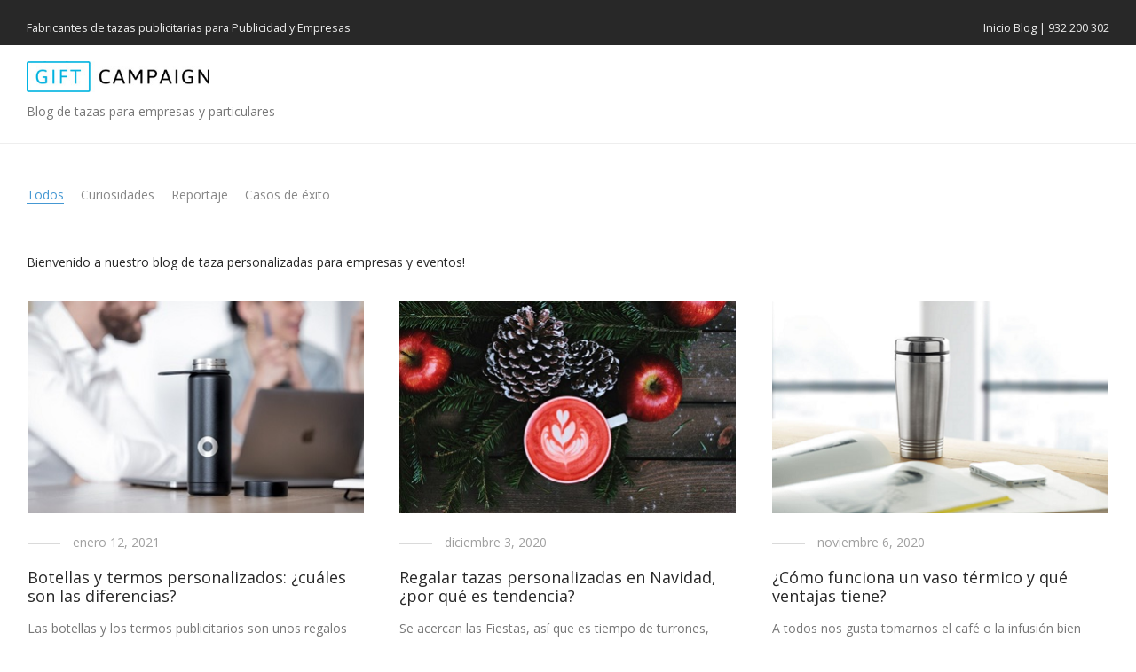

--- FILE ---
content_type: text/html; charset=UTF-8
request_url: https://tazaspublicidad.es/blog/page/5/
body_size: 17621
content:
<!DOCTYPE html>

<html lang="es" class=" footer-sticky-0">
	
    <head>
        <meta charset="UTF-8">
        <meta name="viewport" content="width=device-width, initial-scale=1.0, maximum-scale=1.0, user-scalable=no">
		
                <!-- Title -->
        <title>Blog Tazaspublicidad.es - Página 5 de 10 - Tazas Personalizadas para Empresas</title>
<link data-rocket-preload as="style" href="https://fonts.googleapis.com/css?family=Open%20Sans&#038;display=swap" rel="preload">
<link href="https://fonts.googleapis.com/css?family=Open%20Sans&#038;display=swap" media="print" onload="this.media=&#039;all&#039;" rel="stylesheet">
<noscript data-wpr-hosted-gf-parameters=""><link rel="stylesheet" href="https://fonts.googleapis.com/css?family=Open%20Sans&#038;display=swap"></noscript>
		        
        <link rel="profile" href="http://gmpg.org/xfn/11">
		<link rel="pingback" href="https://tazaspublicidad.es/blog/xmlrpc.php">
        
                	
		<meta name='robots' content='index, follow, max-image-preview:large, max-snippet:-1, max-video-preview:-1' />

	<!-- This site is optimized with the Yoast SEO plugin v26.6 - https://yoast.com/wordpress/plugins/seo/ -->
	<meta name="description" content="Tazas Personalizadas para Empresas" />
	<link rel="canonical" href="https://tazaspublicidad.es/blog/page/5/" />
	<link rel="prev" href="https://tazaspublicidad.es/blog/page/4/" />
	<link rel="next" href="https://tazaspublicidad.es/blog/page/6/" />
	<meta property="og:locale" content="es_ES" />
	<meta property="og:type" content="website" />
	<meta property="og:title" content="Blog Tazaspublicidad.es" />
	<meta property="og:description" content="Tazas Personalizadas para Empresas" />
	<meta property="og:url" content="https://tazaspublicidad.es/blog/" />
	<meta property="og:site_name" content="Blog Tazaspublicidad.es" />
	<meta name="twitter:card" content="summary_large_image" />
	<script type="application/ld+json" class="yoast-schema-graph">{"@context":"https://schema.org","@graph":[{"@type":"CollectionPage","@id":"https://tazaspublicidad.es/blog/","url":"https://tazaspublicidad.es/blog/page/5/","name":"Blog Tazaspublicidad.es - Página 5 de 10 - Tazas Personalizadas para Empresas","isPartOf":{"@id":"https://tazaspublicidad.es/blog/#website"},"about":{"@id":"https://tazaspublicidad.es/blog/#organization"},"description":"Tazas Personalizadas para Empresas","breadcrumb":{"@id":"https://tazaspublicidad.es/blog/page/5/#breadcrumb"},"inLanguage":"es"},{"@type":"BreadcrumbList","@id":"https://tazaspublicidad.es/blog/page/5/#breadcrumb","itemListElement":[{"@type":"ListItem","position":1,"name":"Portada"}]},{"@type":"WebSite","@id":"https://tazaspublicidad.es/blog/#website","url":"https://tazaspublicidad.es/blog/","name":"Blog Tazaspublicidad.es","description":"Tazas Personalizadas para Empresas","publisher":{"@id":"https://tazaspublicidad.es/blog/#organization"},"potentialAction":[{"@type":"SearchAction","target":{"@type":"EntryPoint","urlTemplate":"https://tazaspublicidad.es/blog/?s={search_term_string}"},"query-input":{"@type":"PropertyValueSpecification","valueRequired":true,"valueName":"search_term_string"}}],"inLanguage":"es"},{"@type":"Organization","@id":"https://tazaspublicidad.es/blog/#organization","name":"Tazas Publicidad","url":"https://tazaspublicidad.es/blog/","logo":{"@type":"ImageObject","inLanguage":"es","@id":"https://tazaspublicidad.es/blog/#/schema/logo/image/","url":"https://tazaspublicidad.es/blog/wp-content/uploads/2023/01/Logo-gift-campaign-2.jpg","contentUrl":"https://tazaspublicidad.es/blog/wp-content/uploads/2023/01/Logo-gift-campaign-2.jpg","width":1200,"height":204,"caption":"Tazas Publicidad"},"image":{"@id":"https://tazaspublicidad.es/blog/#/schema/logo/image/"}}]}</script>
	<!-- / Yoast SEO plugin. -->


<link rel='dns-prefetch' href='//maxcdn.bootstrapcdn.com' />
<link rel='dns-prefetch' href='//fonts.googleapis.com' />
<link href='https://fonts.gstatic.com' crossorigin rel='preconnect' />
<link rel="alternate" type="application/rss+xml" title="Blog Tazaspublicidad.es &raquo; Feed" href="https://tazaspublicidad.es/blog/feed/" />
<link rel="alternate" type="application/rss+xml" title="Blog Tazaspublicidad.es &raquo; Feed de los comentarios" href="https://tazaspublicidad.es/blog/comments/feed/" />
<style id='wp-img-auto-sizes-contain-inline-css' type='text/css'>
img:is([sizes=auto i],[sizes^="auto," i]){contain-intrinsic-size:3000px 1500px}
/*# sourceURL=wp-img-auto-sizes-contain-inline-css */
</style>
<style id='wp-block-library-inline-css' type='text/css'>
:root{--wp-block-synced-color:#7a00df;--wp-block-synced-color--rgb:122,0,223;--wp-bound-block-color:var(--wp-block-synced-color);--wp-editor-canvas-background:#ddd;--wp-admin-theme-color:#007cba;--wp-admin-theme-color--rgb:0,124,186;--wp-admin-theme-color-darker-10:#006ba1;--wp-admin-theme-color-darker-10--rgb:0,107,160.5;--wp-admin-theme-color-darker-20:#005a87;--wp-admin-theme-color-darker-20--rgb:0,90,135;--wp-admin-border-width-focus:2px}@media (min-resolution:192dpi){:root{--wp-admin-border-width-focus:1.5px}}.wp-element-button{cursor:pointer}:root .has-very-light-gray-background-color{background-color:#eee}:root .has-very-dark-gray-background-color{background-color:#313131}:root .has-very-light-gray-color{color:#eee}:root .has-very-dark-gray-color{color:#313131}:root .has-vivid-green-cyan-to-vivid-cyan-blue-gradient-background{background:linear-gradient(135deg,#00d084,#0693e3)}:root .has-purple-crush-gradient-background{background:linear-gradient(135deg,#34e2e4,#4721fb 50%,#ab1dfe)}:root .has-hazy-dawn-gradient-background{background:linear-gradient(135deg,#faaca8,#dad0ec)}:root .has-subdued-olive-gradient-background{background:linear-gradient(135deg,#fafae1,#67a671)}:root .has-atomic-cream-gradient-background{background:linear-gradient(135deg,#fdd79a,#004a59)}:root .has-nightshade-gradient-background{background:linear-gradient(135deg,#330968,#31cdcf)}:root .has-midnight-gradient-background{background:linear-gradient(135deg,#020381,#2874fc)}:root{--wp--preset--font-size--normal:16px;--wp--preset--font-size--huge:42px}.has-regular-font-size{font-size:1em}.has-larger-font-size{font-size:2.625em}.has-normal-font-size{font-size:var(--wp--preset--font-size--normal)}.has-huge-font-size{font-size:var(--wp--preset--font-size--huge)}.has-text-align-center{text-align:center}.has-text-align-left{text-align:left}.has-text-align-right{text-align:right}.has-fit-text{white-space:nowrap!important}#end-resizable-editor-section{display:none}.aligncenter{clear:both}.items-justified-left{justify-content:flex-start}.items-justified-center{justify-content:center}.items-justified-right{justify-content:flex-end}.items-justified-space-between{justify-content:space-between}.screen-reader-text{border:0;clip-path:inset(50%);height:1px;margin:-1px;overflow:hidden;padding:0;position:absolute;width:1px;word-wrap:normal!important}.screen-reader-text:focus{background-color:#ddd;clip-path:none;color:#444;display:block;font-size:1em;height:auto;left:5px;line-height:normal;padding:15px 23px 14px;text-decoration:none;top:5px;width:auto;z-index:100000}html :where(.has-border-color){border-style:solid}html :where([style*=border-top-color]){border-top-style:solid}html :where([style*=border-right-color]){border-right-style:solid}html :where([style*=border-bottom-color]){border-bottom-style:solid}html :where([style*=border-left-color]){border-left-style:solid}html :where([style*=border-width]){border-style:solid}html :where([style*=border-top-width]){border-top-style:solid}html :where([style*=border-right-width]){border-right-style:solid}html :where([style*=border-bottom-width]){border-bottom-style:solid}html :where([style*=border-left-width]){border-left-style:solid}html :where(img[class*=wp-image-]){height:auto;max-width:100%}:where(figure){margin:0 0 1em}html :where(.is-position-sticky){--wp-admin--admin-bar--position-offset:var(--wp-admin--admin-bar--height,0px)}@media screen and (max-width:600px){html :where(.is-position-sticky){--wp-admin--admin-bar--position-offset:0px}}

/*# sourceURL=wp-block-library-inline-css */
</style><style id='wp-block-heading-inline-css' type='text/css'>
h1:where(.wp-block-heading).has-background,h2:where(.wp-block-heading).has-background,h3:where(.wp-block-heading).has-background,h4:where(.wp-block-heading).has-background,h5:where(.wp-block-heading).has-background,h6:where(.wp-block-heading).has-background{padding:1.25em 2.375em}h1.has-text-align-left[style*=writing-mode]:where([style*=vertical-lr]),h1.has-text-align-right[style*=writing-mode]:where([style*=vertical-rl]),h2.has-text-align-left[style*=writing-mode]:where([style*=vertical-lr]),h2.has-text-align-right[style*=writing-mode]:where([style*=vertical-rl]),h3.has-text-align-left[style*=writing-mode]:where([style*=vertical-lr]),h3.has-text-align-right[style*=writing-mode]:where([style*=vertical-rl]),h4.has-text-align-left[style*=writing-mode]:where([style*=vertical-lr]),h4.has-text-align-right[style*=writing-mode]:where([style*=vertical-rl]),h5.has-text-align-left[style*=writing-mode]:where([style*=vertical-lr]),h5.has-text-align-right[style*=writing-mode]:where([style*=vertical-rl]),h6.has-text-align-left[style*=writing-mode]:where([style*=vertical-lr]),h6.has-text-align-right[style*=writing-mode]:where([style*=vertical-rl]){rotate:180deg}
/*# sourceURL=https://tazaspublicidad.es/blog/wp-includes/blocks/heading/style.min.css */
</style>
<style id='wp-block-paragraph-inline-css' type='text/css'>
.is-small-text{font-size:.875em}.is-regular-text{font-size:1em}.is-large-text{font-size:2.25em}.is-larger-text{font-size:3em}.has-drop-cap:not(:focus):first-letter{float:left;font-size:8.4em;font-style:normal;font-weight:100;line-height:.68;margin:.05em .1em 0 0;text-transform:uppercase}body.rtl .has-drop-cap:not(:focus):first-letter{float:none;margin-left:.1em}p.has-drop-cap.has-background{overflow:hidden}:root :where(p.has-background){padding:1.25em 2.375em}:where(p.has-text-color:not(.has-link-color)) a{color:inherit}p.has-text-align-left[style*="writing-mode:vertical-lr"],p.has-text-align-right[style*="writing-mode:vertical-rl"]{rotate:180deg}
/*# sourceURL=https://tazaspublicidad.es/blog/wp-includes/blocks/paragraph/style.min.css */
</style>
<style id='global-styles-inline-css' type='text/css'>
:root{--wp--preset--aspect-ratio--square: 1;--wp--preset--aspect-ratio--4-3: 4/3;--wp--preset--aspect-ratio--3-4: 3/4;--wp--preset--aspect-ratio--3-2: 3/2;--wp--preset--aspect-ratio--2-3: 2/3;--wp--preset--aspect-ratio--16-9: 16/9;--wp--preset--aspect-ratio--9-16: 9/16;--wp--preset--color--black: #000000;--wp--preset--color--cyan-bluish-gray: #abb8c3;--wp--preset--color--white: #ffffff;--wp--preset--color--pale-pink: #f78da7;--wp--preset--color--vivid-red: #cf2e2e;--wp--preset--color--luminous-vivid-orange: #ff6900;--wp--preset--color--luminous-vivid-amber: #fcb900;--wp--preset--color--light-green-cyan: #7bdcb5;--wp--preset--color--vivid-green-cyan: #00d084;--wp--preset--color--pale-cyan-blue: #8ed1fc;--wp--preset--color--vivid-cyan-blue: #0693e3;--wp--preset--color--vivid-purple: #9b51e0;--wp--preset--gradient--vivid-cyan-blue-to-vivid-purple: linear-gradient(135deg,rgb(6,147,227) 0%,rgb(155,81,224) 100%);--wp--preset--gradient--light-green-cyan-to-vivid-green-cyan: linear-gradient(135deg,rgb(122,220,180) 0%,rgb(0,208,130) 100%);--wp--preset--gradient--luminous-vivid-amber-to-luminous-vivid-orange: linear-gradient(135deg,rgb(252,185,0) 0%,rgb(255,105,0) 100%);--wp--preset--gradient--luminous-vivid-orange-to-vivid-red: linear-gradient(135deg,rgb(255,105,0) 0%,rgb(207,46,46) 100%);--wp--preset--gradient--very-light-gray-to-cyan-bluish-gray: linear-gradient(135deg,rgb(238,238,238) 0%,rgb(169,184,195) 100%);--wp--preset--gradient--cool-to-warm-spectrum: linear-gradient(135deg,rgb(74,234,220) 0%,rgb(151,120,209) 20%,rgb(207,42,186) 40%,rgb(238,44,130) 60%,rgb(251,105,98) 80%,rgb(254,248,76) 100%);--wp--preset--gradient--blush-light-purple: linear-gradient(135deg,rgb(255,206,236) 0%,rgb(152,150,240) 100%);--wp--preset--gradient--blush-bordeaux: linear-gradient(135deg,rgb(254,205,165) 0%,rgb(254,45,45) 50%,rgb(107,0,62) 100%);--wp--preset--gradient--luminous-dusk: linear-gradient(135deg,rgb(255,203,112) 0%,rgb(199,81,192) 50%,rgb(65,88,208) 100%);--wp--preset--gradient--pale-ocean: linear-gradient(135deg,rgb(255,245,203) 0%,rgb(182,227,212) 50%,rgb(51,167,181) 100%);--wp--preset--gradient--electric-grass: linear-gradient(135deg,rgb(202,248,128) 0%,rgb(113,206,126) 100%);--wp--preset--gradient--midnight: linear-gradient(135deg,rgb(2,3,129) 0%,rgb(40,116,252) 100%);--wp--preset--font-size--small: 13px;--wp--preset--font-size--medium: 20px;--wp--preset--font-size--large: 36px;--wp--preset--font-size--x-large: 42px;--wp--preset--spacing--20: 0.44rem;--wp--preset--spacing--30: 0.67rem;--wp--preset--spacing--40: 1rem;--wp--preset--spacing--50: 1.5rem;--wp--preset--spacing--60: 2.25rem;--wp--preset--spacing--70: 3.38rem;--wp--preset--spacing--80: 5.06rem;--wp--preset--shadow--natural: 6px 6px 9px rgba(0, 0, 0, 0.2);--wp--preset--shadow--deep: 12px 12px 50px rgba(0, 0, 0, 0.4);--wp--preset--shadow--sharp: 6px 6px 0px rgba(0, 0, 0, 0.2);--wp--preset--shadow--outlined: 6px 6px 0px -3px rgb(255, 255, 255), 6px 6px rgb(0, 0, 0);--wp--preset--shadow--crisp: 6px 6px 0px rgb(0, 0, 0);}:where(.is-layout-flex){gap: 0.5em;}:where(.is-layout-grid){gap: 0.5em;}body .is-layout-flex{display: flex;}.is-layout-flex{flex-wrap: wrap;align-items: center;}.is-layout-flex > :is(*, div){margin: 0;}body .is-layout-grid{display: grid;}.is-layout-grid > :is(*, div){margin: 0;}:where(.wp-block-columns.is-layout-flex){gap: 2em;}:where(.wp-block-columns.is-layout-grid){gap: 2em;}:where(.wp-block-post-template.is-layout-flex){gap: 1.25em;}:where(.wp-block-post-template.is-layout-grid){gap: 1.25em;}.has-black-color{color: var(--wp--preset--color--black) !important;}.has-cyan-bluish-gray-color{color: var(--wp--preset--color--cyan-bluish-gray) !important;}.has-white-color{color: var(--wp--preset--color--white) !important;}.has-pale-pink-color{color: var(--wp--preset--color--pale-pink) !important;}.has-vivid-red-color{color: var(--wp--preset--color--vivid-red) !important;}.has-luminous-vivid-orange-color{color: var(--wp--preset--color--luminous-vivid-orange) !important;}.has-luminous-vivid-amber-color{color: var(--wp--preset--color--luminous-vivid-amber) !important;}.has-light-green-cyan-color{color: var(--wp--preset--color--light-green-cyan) !important;}.has-vivid-green-cyan-color{color: var(--wp--preset--color--vivid-green-cyan) !important;}.has-pale-cyan-blue-color{color: var(--wp--preset--color--pale-cyan-blue) !important;}.has-vivid-cyan-blue-color{color: var(--wp--preset--color--vivid-cyan-blue) !important;}.has-vivid-purple-color{color: var(--wp--preset--color--vivid-purple) !important;}.has-black-background-color{background-color: var(--wp--preset--color--black) !important;}.has-cyan-bluish-gray-background-color{background-color: var(--wp--preset--color--cyan-bluish-gray) !important;}.has-white-background-color{background-color: var(--wp--preset--color--white) !important;}.has-pale-pink-background-color{background-color: var(--wp--preset--color--pale-pink) !important;}.has-vivid-red-background-color{background-color: var(--wp--preset--color--vivid-red) !important;}.has-luminous-vivid-orange-background-color{background-color: var(--wp--preset--color--luminous-vivid-orange) !important;}.has-luminous-vivid-amber-background-color{background-color: var(--wp--preset--color--luminous-vivid-amber) !important;}.has-light-green-cyan-background-color{background-color: var(--wp--preset--color--light-green-cyan) !important;}.has-vivid-green-cyan-background-color{background-color: var(--wp--preset--color--vivid-green-cyan) !important;}.has-pale-cyan-blue-background-color{background-color: var(--wp--preset--color--pale-cyan-blue) !important;}.has-vivid-cyan-blue-background-color{background-color: var(--wp--preset--color--vivid-cyan-blue) !important;}.has-vivid-purple-background-color{background-color: var(--wp--preset--color--vivid-purple) !important;}.has-black-border-color{border-color: var(--wp--preset--color--black) !important;}.has-cyan-bluish-gray-border-color{border-color: var(--wp--preset--color--cyan-bluish-gray) !important;}.has-white-border-color{border-color: var(--wp--preset--color--white) !important;}.has-pale-pink-border-color{border-color: var(--wp--preset--color--pale-pink) !important;}.has-vivid-red-border-color{border-color: var(--wp--preset--color--vivid-red) !important;}.has-luminous-vivid-orange-border-color{border-color: var(--wp--preset--color--luminous-vivid-orange) !important;}.has-luminous-vivid-amber-border-color{border-color: var(--wp--preset--color--luminous-vivid-amber) !important;}.has-light-green-cyan-border-color{border-color: var(--wp--preset--color--light-green-cyan) !important;}.has-vivid-green-cyan-border-color{border-color: var(--wp--preset--color--vivid-green-cyan) !important;}.has-pale-cyan-blue-border-color{border-color: var(--wp--preset--color--pale-cyan-blue) !important;}.has-vivid-cyan-blue-border-color{border-color: var(--wp--preset--color--vivid-cyan-blue) !important;}.has-vivid-purple-border-color{border-color: var(--wp--preset--color--vivid-purple) !important;}.has-vivid-cyan-blue-to-vivid-purple-gradient-background{background: var(--wp--preset--gradient--vivid-cyan-blue-to-vivid-purple) !important;}.has-light-green-cyan-to-vivid-green-cyan-gradient-background{background: var(--wp--preset--gradient--light-green-cyan-to-vivid-green-cyan) !important;}.has-luminous-vivid-amber-to-luminous-vivid-orange-gradient-background{background: var(--wp--preset--gradient--luminous-vivid-amber-to-luminous-vivid-orange) !important;}.has-luminous-vivid-orange-to-vivid-red-gradient-background{background: var(--wp--preset--gradient--luminous-vivid-orange-to-vivid-red) !important;}.has-very-light-gray-to-cyan-bluish-gray-gradient-background{background: var(--wp--preset--gradient--very-light-gray-to-cyan-bluish-gray) !important;}.has-cool-to-warm-spectrum-gradient-background{background: var(--wp--preset--gradient--cool-to-warm-spectrum) !important;}.has-blush-light-purple-gradient-background{background: var(--wp--preset--gradient--blush-light-purple) !important;}.has-blush-bordeaux-gradient-background{background: var(--wp--preset--gradient--blush-bordeaux) !important;}.has-luminous-dusk-gradient-background{background: var(--wp--preset--gradient--luminous-dusk) !important;}.has-pale-ocean-gradient-background{background: var(--wp--preset--gradient--pale-ocean) !important;}.has-electric-grass-gradient-background{background: var(--wp--preset--gradient--electric-grass) !important;}.has-midnight-gradient-background{background: var(--wp--preset--gradient--midnight) !important;}.has-small-font-size{font-size: var(--wp--preset--font-size--small) !important;}.has-medium-font-size{font-size: var(--wp--preset--font-size--medium) !important;}.has-large-font-size{font-size: var(--wp--preset--font-size--large) !important;}.has-x-large-font-size{font-size: var(--wp--preset--font-size--x-large) !important;}
/*# sourceURL=global-styles-inline-css */
</style>

<style id='classic-theme-styles-inline-css' type='text/css'>
/*! This file is auto-generated */
.wp-block-button__link{color:#fff;background-color:#32373c;border-radius:9999px;box-shadow:none;text-decoration:none;padding:calc(.667em + 2px) calc(1.333em + 2px);font-size:1.125em}.wp-block-file__button{background:#32373c;color:#fff;text-decoration:none}
/*# sourceURL=/wp-includes/css/classic-themes.min.css */
</style>
<link data-minify="1" rel='stylesheet' id='wp-pagenavi-css' href='https://tazaspublicidad.es/blog/wp-content/cache/min/1/blog/wp-content/plugins/wp-pagenavi/pagenavi-css.css?ver=1758277210' type='text/css' media='all' />
<link data-minify="1" rel='stylesheet' id='normalize-css' href='https://tazaspublicidad.es/blog/wp-content/cache/min/1/blog/wp-content/themes/savoy/css/third-party/normalize.css?ver=1758277210' type='text/css' media='all' />
<link data-minify="1" rel='stylesheet' id='slick-slider-css' href='https://tazaspublicidad.es/blog/wp-content/cache/min/1/blog/wp-content/themes/savoy/css/third-party/slick.css?ver=1758277210' type='text/css' media='all' />
<link data-minify="1" rel='stylesheet' id='slick-slider-theme-css' href='https://tazaspublicidad.es/blog/wp-content/cache/min/1/blog/wp-content/themes/savoy/css/third-party/slick-theme.css?ver=1758277210' type='text/css' media='all' />
<link data-minify="1" rel='stylesheet' id='magnific-popup-css' href='https://tazaspublicidad.es/blog/wp-content/cache/min/1/blog/wp-content/themes/savoy/css/third-party/magnific-popup.css?ver=1758277210' type='text/css' media='all' />
<link data-minify="1" rel='stylesheet' id='font-awesome-css' href='https://tazaspublicidad.es/blog/wp-content/cache/min/1/font-awesome/4.4.0/css/font-awesome.min.css?ver=1758277210' type='text/css' media='all' />
<link data-minify="1" rel='stylesheet' id='nm-grid-css' href='https://tazaspublicidad.es/blog/wp-content/cache/min/1/blog/wp-content/themes/savoy/css/grid.css?ver=1758277210' type='text/css' media='all' />
<link data-minify="1" rel='stylesheet' id='nm-icons-css' href='https://tazaspublicidad.es/blog/wp-content/cache/min/1/blog/wp-content/themes/savoy/css/font-icons/theme-icons/theme-icons.css?ver=1758277210' type='text/css' media='all' />
<link data-minify="1" rel='stylesheet' id='nm-core-css' href='https://tazaspublicidad.es/blog/wp-content/cache/min/1/blog/wp-content/themes/savoy/style.css?ver=1758277210' type='text/css' media='all' />
<link data-minify="1" rel='stylesheet' id='nm-elements-css' href='https://tazaspublicidad.es/blog/wp-content/cache/min/1/blog/wp-content/themes/savoy/css/elements.css?ver=1758277210' type='text/css' media='all' />

<link rel="https://api.w.org/" href="https://tazaspublicidad.es/blog/wp-json/" /><link rel="EditURI" type="application/rsd+xml" title="RSD" href="https://tazaspublicidad.es/blog/xmlrpc.php?rsd" />
<meta name="generator" content="WordPress 6.9" />
<link rel="icon" href="https://tazaspublicidad.es/blog/wp-content/uploads/2017/05/cropped-favicon-1-32x32.jpg" sizes="32x32" />
<link rel="icon" href="https://tazaspublicidad.es/blog/wp-content/uploads/2017/05/cropped-favicon-1-192x192.jpg" sizes="192x192" />
<link rel="apple-touch-icon" href="https://tazaspublicidad.es/blog/wp-content/uploads/2017/05/cropped-favicon-1-180x180.jpg" />
<meta name="msapplication-TileImage" content="https://tazaspublicidad.es/blog/wp-content/uploads/2017/05/cropped-favicon-1-270x270.jpg" />
<style type="text/css" class="nm-custom-styles">a,a.invert-color:hover,.button.border,.button.border:hover,.nm-highlight-text,.nm-highlight-text h1,.nm-highlight-text h2,.nm-highlight-text h3,.nm-highlight-text h4,.nm-highlight-text h5,.nm-highlight-text h6,.nm-highlight-text p,.nm-menu-cart a .count,.nm-menu li.nm-menu-offscreen .nm-menu-cart-count,#nm-slide-menu .nm-slide-menu-cart a .count,#nm-slide-menu .nm-slide-menu-item-cart .count,#nm-slide-menu ul > li:hover > .nm-menu-toggle,#nm-slide-menu ul > li.active > .nm-menu-toggle,.page-numbers li span.current,.nm-blog .sticky .nm-post-thumbnail:before,.nm-blog .category-sticky .nm-post-thumbnail:before,.nm-blog-categories ul li.current-cat a,.commentlist li .comment-text .meta time,.widget ul li.active,.widget ul li a:hover,.widget ul li a:focus,.widget ul li a.active,#wp-calendar tbody td a,.nm-banner-text .nm-banner-link:hover,.nm-banner.text-color-light .nm-banner-text .nm-banner-link:hover,.nm-portfolio-filters li.current a,.add_to_cart_inline ins,.woocommerce-breadcrumb a:hover,.order_details .nm-order-details-foot li:last-child .col-td .amount,.order_details .nm-order-details-foot li:nth-last-child(2) .col-td .amount,.products .price ins,.products .price ins .amount,.no-touch .nm-shop-loop-actions > a:hover,.nm-shop-heading span,.nm-shop-menu ul li.current-cat a,.nm-shop-menu ul li.active a,.nm-single-product-menu a:hover,#nm-product-images-slider .nm-product-image-icon:hover,.product-summary .price .amount,.product-summary .price ins,.nm-product-wishlist-button-wrap a.added:active,.nm-product-wishlist-button-wrap a.added:focus,.nm-product-wishlist-button-wrap a.added:hover,.nm-product-wishlist-button-wrap a.added,.woocommerce-tabs .tabs li a span,#review_form .comment-form-rating .stars:hover a,#review_form .comment-form-rating .stars.has-active a,.product_meta a:hover,.star-rating span:before,.cart_totals ul li:last-child .col-th,.cart_totals ul li:last-child .col-td,.cart_totals ul li:last-child .col-td strong,.form-row label .required,.nm-order-view .commentlist li .comment-text .meta,.nm_widget_price_filter ul li.current,.widget_product_categories ul li.current-cat > a,.widget_layered_nav ul li.chosen a,.widget_layered_nav_filters ul li.chosen a,.product_list_widget li ins .amount,.nm-wishlist-button.added:active,.nm-wishlist-button.added:focus,.nm-wishlist-button.added:hover,.nm-wishlist-button.added,#nm-wishlist-empty .note i,.slick-prev:not(.slick-disabled):hover, .slick-next:not(.slick-disabled):hover{color:#4598d3;}.nm-blog-categories ul li.current-cat a,.nm-portfolio-filters li.current a,.nm-shop-menu ul li.current-cat a,.nm-shop-menu ul li.active a,.widget_layered_nav ul li.chosen a,.widget_layered_nav_filters ul li.chosen a,.slick-dots li.slick-active button{border-color:#4598d3;}.blockUI.blockOverlay:after,.nm-loader:after,.nm-image-overlay:before,.nm-image-overlay:after,.gallery-icon:before,.gallery-icon:after,.widget_tag_cloud a:hover,.widget_product_tag_cloud a:hover,.nm-page-not-found-icon:before,.nm-page-not-found-icon:after,.order-info mark,.order-info .order-number,.order-info .order-date,.order-info .order-status{background:#4598d3;}@media all and (max-width:400px){.slick-dots li.slick-active button{background:#4598d3;}}.button,input[type=submit],.widget_tag_cloud a, .widget_product_tag_cloud a,.add_to_cart_inline .add_to_cart_button{color:#ffffff;background-color:#282828;}.button:hover,input[type=submit]:hover{color:#ffffff;}.product-summary .quantity .nm-qty-minus,.product-summary .quantity .nm-qty-plus{color:#282828;}body{font-family:Open Sans,sans-serif;}.widget ul li a,body{color:#777777;}h1, h2, h3, h4, h5, h6{color:#282828;}.nm-page-wrap{background-color:#ffffff;}.nm-top-bar{background:#282828;}.nm-top-bar,.nm-top-bar .nm-top-bar-text a,.nm-top-bar .nm-menu > li > a,.nm-top-bar-social li i{color:#eeeeee;}.nm-header-placeholder{height:70px;}.nm-header{line-height:50px;padding-top:10px;padding-bottom:10px;background:#ffffff;}.home .nm-header{background:#ffffff;}.header-on-scroll .nm-header,.home.header-transparent-1.header-on-scroll .nm-header{background:#ffffff;}.header-on-scroll .nm-header{line-height:50px;}.header-search-open .nm-header,.slide-menu-open .nm-header{background:#ffffff !important;}.nm-header-logo img{height:35px;}.header-on-scroll .nm-header-logo img{height:35px;}@media all and (max-width:880px){.nm-header-logo img{height:35px;}}@media all and (max-width:400px){.header-on-scroll .nm-header{line-height:50px;}.nm-header-logo img,.header-on-scroll .nm-header-logo img{height:35px;}}.nm-menu li a{color:#707070;}.nm-menu ul{background:#282828;}.nm-menu ul li a{color:#a0a0a0;}.nm-menu ul li a:hover,.nm-menu ul li a .label,.nm-menu .megamenu > ul > li > a{color:#eeeeee;}#nm-shop-search.nm-header-search{top:10px;}.nm-footer-widgets{background-color:#ffffff;}.nm-footer-widgets,.nm-footer-widgets .widget ul li a,.nm-footer-widgets a{color:#777777;}.nm-footer-widgets .widget ul li a:hover,.nm-footer-widgets a:hover{color:#dc9814;}.nm-footer-widgets .widget_tag_cloud a:hover,.nm-footer-widgets .widget_product_tag_cloud a:hover{background:#dc9814;}.nm-footer-bar{color:#939393;}.nm-footer-bar-inner{background-color:#ffffff;}.nm-footer-bar a{color:#939393;}.nm-footer-bar a:hover,.nm-footer-bar-social li i{color:#eeeeee;}.nm-footer-bar .menu > li{border-bottom-color:#3a3a3a;}.nm-header-login{background:#f5f5f5;}.nm-shop-widget-scroll{height:145px;}.onsale{color:#373737;background:#ffffff;}.nm-single-product-bg{background:#ffffff;}@media (max-width:1199px){.nm-product-images-col{max-width:530px;}}.nm-featured-video-icon{color:#282828;background:#ffffff;}</style>
<noscript><style id="rocket-lazyload-nojs-css">.rll-youtube-player, [data-lazy-src]{display:none !important;}</style></noscript>		
		<!-- Global site tag (gtag.js) - Google Analytics -->
		<script async src="https://www.googletagmanager.com/gtag/js?id=G-7CJSG63X6T"></script>
		<script async>
 				window.dataLayer = window.dataLayer || [];
  				function gtag(){dataLayer.push(arguments);}
  				gtag('js', new Date());

  				gtag('config', 'G-7CJSG63X6T');
		</script>
		
    <style id="wpr-lazyload-bg-container"></style><style id="wpr-lazyload-bg-exclusion"></style>
<noscript>
<style id="wpr-lazyload-bg-nostyle"></style>
</noscript>
<script type="application/javascript">const rocket_pairs = []; const rocket_excluded_pairs = [];</script><meta name="generator" content="WP Rocket 3.20.2" data-wpr-features="wpr_lazyload_css_bg_img wpr_defer_js wpr_minify_concatenate_js wpr_lazyload_images wpr_minify_css wpr_preload_links wpr_desktop" /></head>
    
	<body class="home blog paged paged-5 wp-theme-savoy  nm-preload header-border-1 header-transparent-0">
        
        <!-- page overflow wrapper -->
        <div data-rocket-location-hash="5f3769ac8356614ad8f9e5f82c4b9f8b" class="nm-page-overflow">
        
            <!-- page wrapper -->
            <div data-rocket-location-hash="a3ad7c30c1084db055cee3df05d9145e" class="nm-page-wrap">
            
                                <!-- top bar -->
                <div data-rocket-location-hash="98e5e828b04d6fbc9105ae0df4d5f556" id="nm-top-bar" class="nm-top-bar">
                    <div class="nm-row">
                        <div class="nm-top-bar-left col-xs-12">
                                                        
                            <div class="nm-top-bar-text">
                                <p><span style="float: left">Fabricantes de tazas publicitarias para Publicidad y Empresas</span> <span style="float: right"><a href="https://tazaspublicidad.es/blog/">Inicio Blog</a> | 932 200 302 </span></p>                            </div>
                        </div>
                                                
                        <div class="nm-top-bar-right col-xs-0">
                            							
							                        </div>
                    </div>                
                </div>
                <!-- /top bar -->
                                            
                <div data-rocket-location-hash="3799aa8d6582b952857b540a79c103c2" class="nm-page-wrap-inner">
                
                    <div id="nm-header-placeholder" class="nm-header-placeholder"></div>
                            
                    	
    <!-- header -->
    <header id="nm-header" class="nm-header default clearfix" role="banner">
        <div class="nm-header-inner">
            <div class="nm-row">
            	<div class="col-xs-12">
					                    
					
    <div class="nm-header-logo">
        <a href="https://tazaspublicidad.es/blog/">
            <!-- <img src="data:image/svg+xml,%3Csvg%20xmlns='http://www.w3.org/2000/svg'%20viewBox='0%200%200%200'%3E%3C/svg%3E" class="nm-logo" alt="Logo GiftCampaign s.l." data-lazy-src="https://www.giftcampaign.pt/media/wysiwyg/logo-giftcampaign-v6.jpg"><noscript><img src="https://www.giftcampaign.pt/media/wysiwyg/logo-giftcampaign-v6.jpg" class="nm-logo" alt="Logo GiftCampaign s.l."></noscript> -->
            <img src="data:image/svg+xml,%3Csvg%20xmlns='http://www.w3.org/2000/svg'%20viewBox='0%200%200%200'%3E%3C/svg%3E" class="nm-logo" alt="Logo GiftCampaign s.l." data-lazy-src="https://tazaspublicidad.es/blog/wp-content/uploads/2015/12/Logo_Gift-Campaign_v2.jpg"><noscript><img src="https://tazaspublicidad.es/blog/wp-content/uploads/2015/12/Logo_Gift-Campaign_v2.jpg" class="nm-logo" alt="Logo GiftCampaign s.l."></noscript>
        </a>
	<p style="margin-top:-10px;">Blog de tazas para empresas y particulares</p>
    </div>                    
                                   
					<nav class="nm-main-menu">
						<ul id="nm-main-menu-ul" class="nm-menu">
                            						</ul>
					</nav>
                                        
                    <nav class="nm-right-menu">
                        <ul id="nm-right-menu-ul" class="nm-menu">
                                                        <li class="nm-menu-offscreen menu-item">
                                                                
                                <a href="#" id="nm-slide-menu-button" class="clicked">
                                    <div class="nm-menu-icon">
                                        <span class="line-1"></span><span class="line-2"></span><span class="line-3"></span>
                                    </div>
								</a>
                            </li>
                        </ul>
                    </nav>
                	
                                	</div>
            </div>
        </div>
        
                
    </header>
    <!-- /header -->
                    
<div class="nm-blog">
        
    <div class="nm-blog-categories">
        <div class="nm-row">
            <div class="col-xs-12">
                <div class="nm-blog-categories-wrap  toggle-0"><ul class="nm-blog-categories-toggle"><li><a href="#" id="nm-blog-categories-toggle-link">Categories</a> <em class="count">3</em></li></ul><ul id="nm-blog-categories-list" class="nm-blog-categories-list list_nosep"><li class="current-cat"><a href="/blog/">Todos</a></li><li><span>&frasl;</span><a href="https://tazaspublicidad.es/blog/category/curiosidades/">Curiosidades</a></li><li><span>&frasl;</span><a href="https://tazaspublicidad.es/blog/category/reportaje/">Reportaje</a></li><li><span>&frasl;</span><a href="https://tazaspublicidad.es/blog/category/casos-de-exito/">Casos de éxito</a></li></ul></div>            </div>
        </div>
    </div>
	
	<div class="nm-row">
	<div class="col-xs-12">
         <h1 style="font-size:14px;padding-bottom:25px;">Bienvenido a nuestro blog de taza personalizadas para empresas y eventos!</h1>
    	</div>
    </div>
	
    
	    
	<div class="nm-blog-grid">
		
<div class="nm-row">
    <div class="col-xs-12">
        <ul id="nm-blog-grid-ul" class="nm-loader small-block-grid-1 medium-block-grid-2 large-block-grid-3">
			            <li id="post-3222" class="post-3222 post type-post status-publish format-standard has-post-thumbnail category-reportaje tag-botellas-personalizadas tag-termos-personalizados">
				                <div class="nm-post-thumbnail">
                    <a href="https://tazaspublicidad.es/blog/diferencias-botellas-termos/">
						<img width="380" height="240" src="data:image/svg+xml,%3Csvg%20xmlns='http://www.w3.org/2000/svg'%20viewBox='0%200%20380%20240'%3E%3C/svg%3E" class="attachment-nm_large size-nm_large wp-post-image" alt="Diferencias entre botellas y termos personalizados" decoding="async" fetchpriority="high" data-lazy-srcset="https://tazaspublicidad.es/blog/wp-content/uploads/2021/01/Diferencias-entre-botellas-y-termos-personalizados.jpg 380w, https://tazaspublicidad.es/blog/wp-content/uploads/2021/01/Diferencias-entre-botellas-y-termos-personalizados-300x189.jpg 300w, https://tazaspublicidad.es/blog/wp-content/uploads/2021/01/Diferencias-entre-botellas-y-termos-personalizados-220x139.jpg 220w, https://tazaspublicidad.es/blog/wp-content/uploads/2021/01/Diferencias-entre-botellas-y-termos-personalizados-140x88.jpg 140w, https://tazaspublicidad.es/blog/wp-content/uploads/2021/01/Diferencias-entre-botellas-y-termos-personalizados-350x221.jpg 350w" data-lazy-sizes="(max-width: 380px) 100vw, 380px" data-lazy-src="https://tazaspublicidad.es/blog/wp-content/uploads/2021/01/Diferencias-entre-botellas-y-termos-personalizados.jpg" /><noscript><img width="380" height="240" src="https://tazaspublicidad.es/blog/wp-content/uploads/2021/01/Diferencias-entre-botellas-y-termos-personalizados.jpg" class="attachment-nm_large size-nm_large wp-post-image" alt="Diferencias entre botellas y termos personalizados" decoding="async" fetchpriority="high" srcset="https://tazaspublicidad.es/blog/wp-content/uploads/2021/01/Diferencias-entre-botellas-y-termos-personalizados.jpg 380w, https://tazaspublicidad.es/blog/wp-content/uploads/2021/01/Diferencias-entre-botellas-y-termos-personalizados-300x189.jpg 300w, https://tazaspublicidad.es/blog/wp-content/uploads/2021/01/Diferencias-entre-botellas-y-termos-personalizados-220x139.jpg 220w, https://tazaspublicidad.es/blog/wp-content/uploads/2021/01/Diferencias-entre-botellas-y-termos-personalizados-140x88.jpg 140w, https://tazaspublicidad.es/blog/wp-content/uploads/2021/01/Diferencias-entre-botellas-y-termos-personalizados-350x221.jpg 350w" sizes="(max-width: 380px) 100vw, 380px" /></noscript>						<div class="nm-image-overlay"></div>
					</a>
                </div>
                                
                <div class="nm-post-meta">
                    <span>enero 12, 2021</span>
                </div>
            
                <h2 class="nm-post-title"><a href="https://tazaspublicidad.es/blog/diferencias-botellas-termos/">Botellas y termos personalizados: ¿cuáles son las diferencias?</a></h2>
                    
                <div class="nm-post-content">
                                            <div class="nm-post-excerpt">
							<p>Las botellas y los termos publicitarios son unos regalos corporativos ideales para todo tipo de eventos y ocasiones. Para las empresas, son unos objetos muy atractivos por las posibilidades de personalización que ofrecen para adaptarlos a la imagen de marca. Al ser prácticos, también tendrán una gran acogida entre los potenciales destinatarios. Por ejemplo, en &hellip;</p>
                            <a href="https://tazaspublicidad.es/blog/diferencias-botellas-termos/" class="nm-post-read-more">Más &nbsp;&rarr;</a>
                        </div>
                                    </div>
            </li>
			            <li id="post-3157" class="post-3157 post type-post status-publish format-standard has-post-thumbnail category-reportaje tag-mugs-personalizados tag-tazas-personalizadas">
				                <div class="nm-post-thumbnail">
                    <a href="https://tazaspublicidad.es/blog/regalar-tazas-navidad/">
						<img width="380" height="240" src="data:image/svg+xml,%3Csvg%20xmlns='http://www.w3.org/2000/svg'%20viewBox='0%200%20380%20240'%3E%3C/svg%3E" class="attachment-nm_large size-nm_large wp-post-image" alt="tazas personalizadas regalo navidad" decoding="async" data-lazy-srcset="https://tazaspublicidad.es/blog/wp-content/uploads/2020/12/tazas-personalizadas-regalo-navidad.jpg 380w, https://tazaspublicidad.es/blog/wp-content/uploads/2020/12/tazas-personalizadas-regalo-navidad-300x189.jpg 300w, https://tazaspublicidad.es/blog/wp-content/uploads/2020/12/tazas-personalizadas-regalo-navidad-220x139.jpg 220w, https://tazaspublicidad.es/blog/wp-content/uploads/2020/12/tazas-personalizadas-regalo-navidad-140x88.jpg 140w, https://tazaspublicidad.es/blog/wp-content/uploads/2020/12/tazas-personalizadas-regalo-navidad-350x221.jpg 350w" data-lazy-sizes="(max-width: 380px) 100vw, 380px" data-lazy-src="https://tazaspublicidad.es/blog/wp-content/uploads/2020/12/tazas-personalizadas-regalo-navidad.jpg" /><noscript><img width="380" height="240" src="https://tazaspublicidad.es/blog/wp-content/uploads/2020/12/tazas-personalizadas-regalo-navidad.jpg" class="attachment-nm_large size-nm_large wp-post-image" alt="tazas personalizadas regalo navidad" decoding="async" srcset="https://tazaspublicidad.es/blog/wp-content/uploads/2020/12/tazas-personalizadas-regalo-navidad.jpg 380w, https://tazaspublicidad.es/blog/wp-content/uploads/2020/12/tazas-personalizadas-regalo-navidad-300x189.jpg 300w, https://tazaspublicidad.es/blog/wp-content/uploads/2020/12/tazas-personalizadas-regalo-navidad-220x139.jpg 220w, https://tazaspublicidad.es/blog/wp-content/uploads/2020/12/tazas-personalizadas-regalo-navidad-140x88.jpg 140w, https://tazaspublicidad.es/blog/wp-content/uploads/2020/12/tazas-personalizadas-regalo-navidad-350x221.jpg 350w" sizes="(max-width: 380px) 100vw, 380px" /></noscript>						<div class="nm-image-overlay"></div>
					</a>
                </div>
                                
                <div class="nm-post-meta">
                    <span>diciembre 3, 2020</span>
                </div>
            
                <h2 class="nm-post-title"><a href="https://tazaspublicidad.es/blog/regalar-tazas-navidad/">Regalar tazas personalizadas en Navidad, ¿por qué es tendencia?</a></h2>
                    
                <div class="nm-post-content">
                                            <div class="nm-post-excerpt">
							<p>Se acercan las Fiestas, así que es tiempo de turrones, mazapanes, buenas comidas&#8230; ¡y de regalar tazas personalizadas en Navidad! Sí, has leído bien y no es que nos estemos inventando nada. Se trata de un producto altamente interesante para estas fechas. Como puedes ver en el siguiente gráfico, la curva asciende claramente a medida &hellip;</p>
                            <a href="https://tazaspublicidad.es/blog/regalar-tazas-navidad/" class="nm-post-read-more">Más &nbsp;&rarr;</a>
                        </div>
                                    </div>
            </li>
			            <li id="post-3100" class="post-3100 post type-post status-publish format-standard has-post-thumbnail category-curiosidades tag-tazas-termicas-personalizadas tag-termos-para-empresas">
				                <div class="nm-post-thumbnail">
                    <a href="https://tazaspublicidad.es/blog/como-funciona-vaso-termico/">
						<img width="380" height="240" src="data:image/svg+xml,%3Csvg%20xmlns='http://www.w3.org/2000/svg'%20viewBox='0%200%20380%20240'%3E%3C/svg%3E" class="attachment-nm_large size-nm_large wp-post-image" alt="cómo funciona un vaso térmico" decoding="async" data-lazy-srcset="https://tazaspublicidad.es/blog/wp-content/uploads/2020/11/como-funciona-un-vaso-termico.png 380w, https://tazaspublicidad.es/blog/wp-content/uploads/2020/11/como-funciona-un-vaso-termico-300x189.png 300w, https://tazaspublicidad.es/blog/wp-content/uploads/2020/11/como-funciona-un-vaso-termico-220x139.png 220w, https://tazaspublicidad.es/blog/wp-content/uploads/2020/11/como-funciona-un-vaso-termico-140x88.png 140w, https://tazaspublicidad.es/blog/wp-content/uploads/2020/11/como-funciona-un-vaso-termico-350x221.png 350w" data-lazy-sizes="(max-width: 380px) 100vw, 380px" data-lazy-src="https://tazaspublicidad.es/blog/wp-content/uploads/2020/11/como-funciona-un-vaso-termico.png" /><noscript><img width="380" height="240" src="https://tazaspublicidad.es/blog/wp-content/uploads/2020/11/como-funciona-un-vaso-termico.png" class="attachment-nm_large size-nm_large wp-post-image" alt="cómo funciona un vaso térmico" decoding="async" srcset="https://tazaspublicidad.es/blog/wp-content/uploads/2020/11/como-funciona-un-vaso-termico.png 380w, https://tazaspublicidad.es/blog/wp-content/uploads/2020/11/como-funciona-un-vaso-termico-300x189.png 300w, https://tazaspublicidad.es/blog/wp-content/uploads/2020/11/como-funciona-un-vaso-termico-220x139.png 220w, https://tazaspublicidad.es/blog/wp-content/uploads/2020/11/como-funciona-un-vaso-termico-140x88.png 140w, https://tazaspublicidad.es/blog/wp-content/uploads/2020/11/como-funciona-un-vaso-termico-350x221.png 350w" sizes="(max-width: 380px) 100vw, 380px" /></noscript>						<div class="nm-image-overlay"></div>
					</a>
                </div>
                                
                <div class="nm-post-meta">
                    <span>noviembre 6, 2020</span>
                </div>
            
                <h2 class="nm-post-title"><a href="https://tazaspublicidad.es/blog/como-funciona-vaso-termico/">¿Cómo funciona un vaso térmico y qué ventajas tiene?</a></h2>
                    
                <div class="nm-post-content">
                                            <div class="nm-post-excerpt">
							<p>A todos nos gusta tomarnos el café o la infusión bien calientes cuando llegan los meses de ­­­frío. Igualmente, si estamos ya con el buen tiempo apetece mantener la bebida fresca el mayor tiempo posible. Nos gusta que el líquido ingerido siempre tenga la temperatura adecuada pero, ¿cómo funcionan las tazas y vasos térmicos personalizables &hellip;</p>
                            <a href="https://tazaspublicidad.es/blog/como-funciona-vaso-termico/" class="nm-post-read-more">Más &nbsp;&rarr;</a>
                        </div>
                                    </div>
            </li>
			            <li id="post-3059" class="post-3059 post type-post status-publish format-standard has-post-thumbnail category-reportaje tag-tazas-termicas-personalizadas tag-termos-personalizados">
				                <div class="nm-post-thumbnail">
                    <a href="https://tazaspublicidad.es/blog/regalar-navidad-tazas-termos/">
						<img width="380" height="240" src="data:image/svg+xml,%3Csvg%20xmlns='http://www.w3.org/2000/svg'%20viewBox='0%200%20380%20240'%3E%3C/svg%3E" class="attachment-nm_large size-nm_large wp-post-image" alt="regalar termos personalizados navidad" decoding="async" data-lazy-srcset="https://tazaspublicidad.es/blog/wp-content/uploads/2020/10/regalar-termos-personalizados-navidad.jpg 380w, https://tazaspublicidad.es/blog/wp-content/uploads/2020/10/regalar-termos-personalizados-navidad-300x189.jpg 300w, https://tazaspublicidad.es/blog/wp-content/uploads/2020/10/regalar-termos-personalizados-navidad-220x139.jpg 220w, https://tazaspublicidad.es/blog/wp-content/uploads/2020/10/regalar-termos-personalizados-navidad-140x88.jpg 140w, https://tazaspublicidad.es/blog/wp-content/uploads/2020/10/regalar-termos-personalizados-navidad-350x221.jpg 350w" data-lazy-sizes="(max-width: 380px) 100vw, 380px" data-lazy-src="https://tazaspublicidad.es/blog/wp-content/uploads/2020/10/regalar-termos-personalizados-navidad.jpg" /><noscript><img width="380" height="240" src="https://tazaspublicidad.es/blog/wp-content/uploads/2020/10/regalar-termos-personalizados-navidad.jpg" class="attachment-nm_large size-nm_large wp-post-image" alt="regalar termos personalizados navidad" decoding="async" srcset="https://tazaspublicidad.es/blog/wp-content/uploads/2020/10/regalar-termos-personalizados-navidad.jpg 380w, https://tazaspublicidad.es/blog/wp-content/uploads/2020/10/regalar-termos-personalizados-navidad-300x189.jpg 300w, https://tazaspublicidad.es/blog/wp-content/uploads/2020/10/regalar-termos-personalizados-navidad-220x139.jpg 220w, https://tazaspublicidad.es/blog/wp-content/uploads/2020/10/regalar-termos-personalizados-navidad-140x88.jpg 140w, https://tazaspublicidad.es/blog/wp-content/uploads/2020/10/regalar-termos-personalizados-navidad-350x221.jpg 350w" sizes="(max-width: 380px) 100vw, 380px" /></noscript>						<div class="nm-image-overlay"></div>
					</a>
                </div>
                                
                <div class="nm-post-meta">
                    <span>octubre 22, 2020</span>
                </div>
            
                <h2 class="nm-post-title"><a href="https://tazaspublicidad.es/blog/regalar-navidad-tazas-termos/">Tazas térmicas y termos personalizados para Navidad: un acierto seguro</a></h2>
                    
                <div class="nm-post-content">
                                            <div class="nm-post-excerpt">
							<p>Las temperaturas han bajado repentinamente y este otoño parece que tendrá una meteorología típica de la estación y que será la antesala de un invierno frío. Con este clima, es normal ir pensando en regalar tazas térmicas y termos personalizados en Navidad a nuestros empleados, una gran idea para que se calienten con una buena &hellip;</p>
                            <a href="https://tazaspublicidad.es/blog/regalar-navidad-tazas-termos/" class="nm-post-read-more">Más &nbsp;&rarr;</a>
                        </div>
                                    </div>
            </li>
			            <li id="post-2992" class="post-2992 post type-post status-publish format-standard has-post-thumbnail category-reportaje tag-tazas-originales tag-tazas-personalizadas">
				                <div class="nm-post-thumbnail">
                    <a href="https://tazaspublicidad.es/blog/mejores-tazas-personalizadas-regalar/">
						<img width="380" height="241" src="data:image/svg+xml,%3Csvg%20xmlns='http://www.w3.org/2000/svg'%20viewBox='0%200%20380%20241'%3E%3C/svg%3E" class="attachment-nm_large size-nm_large wp-post-image" alt="Mejores tazas personalizadas regalar" decoding="async" data-lazy-srcset="https://tazaspublicidad.es/blog/wp-content/uploads/2020/09/Mejores-tazas-personalizadas-regalar.jpg 380w, https://tazaspublicidad.es/blog/wp-content/uploads/2020/09/Mejores-tazas-personalizadas-regalar-300x190.jpg 300w, https://tazaspublicidad.es/blog/wp-content/uploads/2020/09/Mejores-tazas-personalizadas-regalar-220x140.jpg 220w, https://tazaspublicidad.es/blog/wp-content/uploads/2020/09/Mejores-tazas-personalizadas-regalar-140x89.jpg 140w, https://tazaspublicidad.es/blog/wp-content/uploads/2020/09/Mejores-tazas-personalizadas-regalar-350x222.jpg 350w" data-lazy-sizes="(max-width: 380px) 100vw, 380px" data-lazy-src="https://tazaspublicidad.es/blog/wp-content/uploads/2020/09/Mejores-tazas-personalizadas-regalar.jpg" /><noscript><img width="380" height="241" src="https://tazaspublicidad.es/blog/wp-content/uploads/2020/09/Mejores-tazas-personalizadas-regalar.jpg" class="attachment-nm_large size-nm_large wp-post-image" alt="Mejores tazas personalizadas regalar" decoding="async" srcset="https://tazaspublicidad.es/blog/wp-content/uploads/2020/09/Mejores-tazas-personalizadas-regalar.jpg 380w, https://tazaspublicidad.es/blog/wp-content/uploads/2020/09/Mejores-tazas-personalizadas-regalar-300x190.jpg 300w, https://tazaspublicidad.es/blog/wp-content/uploads/2020/09/Mejores-tazas-personalizadas-regalar-220x140.jpg 220w, https://tazaspublicidad.es/blog/wp-content/uploads/2020/09/Mejores-tazas-personalizadas-regalar-140x89.jpg 140w, https://tazaspublicidad.es/blog/wp-content/uploads/2020/09/Mejores-tazas-personalizadas-regalar-350x222.jpg 350w" sizes="(max-width: 380px) 100vw, 380px" /></noscript>						<div class="nm-image-overlay"></div>
					</a>
                </div>
                                
                <div class="nm-post-meta">
                    <span>septiembre 18, 2020</span>
                </div>
            
                <h2 class="nm-post-title"><a href="https://tazaspublicidad.es/blog/mejores-tazas-personalizadas-regalar/">Las mejores tazas personalizadas para regalar</a></h2>
                    
                <div class="nm-post-content">
                                            <div class="nm-post-excerpt">
							<p>Si hablamos sobre tazas personalizadas o publicitarias son muchísimas las ideas que se nos pueden venir a la mente. Existen infinidad de modelos que se adaptan a todo tipo de públicos, gustos e identidades de marca. Sin embargo, es posible que, ante una variada oferta, uno se pierda o se pase incontables horas mirando características, &hellip;</p>
                            <a href="https://tazaspublicidad.es/blog/mejores-tazas-personalizadas-regalar/" class="nm-post-read-more">Más &nbsp;&rarr;</a>
                        </div>
                                    </div>
            </li>
			            <li id="post-2945" class="post-2945 post type-post status-publish format-standard has-post-thumbnail category-reportaje tag-botellas-personalizadas tag-botellas-promocionales">
				                <div class="nm-post-thumbnail">
                    <a href="https://tazaspublicidad.es/blog/consejos-comprar-botellas-termicas/">
						<img width="380" height="240" src="data:image/svg+xml,%3Csvg%20xmlns='http://www.w3.org/2000/svg'%20viewBox='0%200%20380%20240'%3E%3C/svg%3E" class="attachment-nm_large size-nm_large wp-post-image" alt="tips comprar botellas térmicas personalizadas" decoding="async" data-lazy-srcset="https://tazaspublicidad.es/blog/wp-content/uploads/2020/09/tips-comprar-botellas-termicas-personalizadas.jpg 380w, https://tazaspublicidad.es/blog/wp-content/uploads/2020/09/tips-comprar-botellas-termicas-personalizadas-300x189.jpg 300w, https://tazaspublicidad.es/blog/wp-content/uploads/2020/09/tips-comprar-botellas-termicas-personalizadas-220x139.jpg 220w, https://tazaspublicidad.es/blog/wp-content/uploads/2020/09/tips-comprar-botellas-termicas-personalizadas-140x88.jpg 140w, https://tazaspublicidad.es/blog/wp-content/uploads/2020/09/tips-comprar-botellas-termicas-personalizadas-350x221.jpg 350w" data-lazy-sizes="(max-width: 380px) 100vw, 380px" data-lazy-src="https://tazaspublicidad.es/blog/wp-content/uploads/2020/09/tips-comprar-botellas-termicas-personalizadas.jpg" /><noscript><img width="380" height="240" src="https://tazaspublicidad.es/blog/wp-content/uploads/2020/09/tips-comprar-botellas-termicas-personalizadas.jpg" class="attachment-nm_large size-nm_large wp-post-image" alt="tips comprar botellas térmicas personalizadas" decoding="async" srcset="https://tazaspublicidad.es/blog/wp-content/uploads/2020/09/tips-comprar-botellas-termicas-personalizadas.jpg 380w, https://tazaspublicidad.es/blog/wp-content/uploads/2020/09/tips-comprar-botellas-termicas-personalizadas-300x189.jpg 300w, https://tazaspublicidad.es/blog/wp-content/uploads/2020/09/tips-comprar-botellas-termicas-personalizadas-220x139.jpg 220w, https://tazaspublicidad.es/blog/wp-content/uploads/2020/09/tips-comprar-botellas-termicas-personalizadas-140x88.jpg 140w, https://tazaspublicidad.es/blog/wp-content/uploads/2020/09/tips-comprar-botellas-termicas-personalizadas-350x221.jpg 350w" sizes="(max-width: 380px) 100vw, 380px" /></noscript>						<div class="nm-image-overlay"></div>
					</a>
                </div>
                                
                <div class="nm-post-meta">
                    <span>septiembre 3, 2020</span>
                </div>
            
                <h2 class="nm-post-title"><a href="https://tazaspublicidad.es/blog/consejos-comprar-botellas-termicas/">Botellas térmicas: cómo funcionan y tips para elegir tu regalo</a></h2>
                    
                <div class="nm-post-content">
                                            <div class="nm-post-excerpt">
							<p>De entre todas las opciones de botellas de agua personalizadas, bidones reutilizables y demás recipientes encontramos una serie de artículos que todos, en mayor o menor medida, hemos utilizado alguna vez: las botellas térmicas. Estas son muy parecidas a los termos convencionales, lo único que cambia es la forma pero, en ambos casos, tienen unas &hellip;</p>
                            <a href="https://tazaspublicidad.es/blog/consejos-comprar-botellas-termicas/" class="nm-post-read-more">Más &nbsp;&rarr;</a>
                        </div>
                                    </div>
            </li>
			            <li id="post-2920" class="post-2920 post type-post status-publish format-standard has-post-thumbnail category-reportaje tag-termos-para-empresas tag-termos-personalizados">
				                <div class="nm-post-thumbnail">
                    <a href="https://tazaspublicidad.es/blog/termos-personalizados-regalo-empresa/">
						<img width="380" height="240" src="data:image/svg+xml,%3Csvg%20xmlns='http://www.w3.org/2000/svg'%20viewBox='0%200%20380%20240'%3E%3C/svg%3E" class="attachment-nm_large size-nm_large wp-post-image" alt="termos logo regalo" decoding="async" data-lazy-srcset="https://tazaspublicidad.es/blog/wp-content/uploads/2020/08/Termos-personalizados-con-logo.jpg 380w, https://tazaspublicidad.es/blog/wp-content/uploads/2020/08/Termos-personalizados-con-logo-300x189.jpg 300w, https://tazaspublicidad.es/blog/wp-content/uploads/2020/08/Termos-personalizados-con-logo-220x139.jpg 220w, https://tazaspublicidad.es/blog/wp-content/uploads/2020/08/Termos-personalizados-con-logo-140x88.jpg 140w, https://tazaspublicidad.es/blog/wp-content/uploads/2020/08/Termos-personalizados-con-logo-350x221.jpg 350w" data-lazy-sizes="(max-width: 380px) 100vw, 380px" data-lazy-src="https://tazaspublicidad.es/blog/wp-content/uploads/2020/08/Termos-personalizados-con-logo.jpg" /><noscript><img width="380" height="240" src="https://tazaspublicidad.es/blog/wp-content/uploads/2020/08/Termos-personalizados-con-logo.jpg" class="attachment-nm_large size-nm_large wp-post-image" alt="termos logo regalo" decoding="async" srcset="https://tazaspublicidad.es/blog/wp-content/uploads/2020/08/Termos-personalizados-con-logo.jpg 380w, https://tazaspublicidad.es/blog/wp-content/uploads/2020/08/Termos-personalizados-con-logo-300x189.jpg 300w, https://tazaspublicidad.es/blog/wp-content/uploads/2020/08/Termos-personalizados-con-logo-220x139.jpg 220w, https://tazaspublicidad.es/blog/wp-content/uploads/2020/08/Termos-personalizados-con-logo-140x88.jpg 140w, https://tazaspublicidad.es/blog/wp-content/uploads/2020/08/Termos-personalizados-con-logo-350x221.jpg 350w" sizes="(max-width: 380px) 100vw, 380px" /></noscript>						<div class="nm-image-overlay"></div>
					</a>
                </div>
                                
                <div class="nm-post-meta">
                    <span>agosto 20, 2020</span>
                </div>
            
                <h2 class="nm-post-title"><a href="https://tazaspublicidad.es/blog/termos-personalizados-regalo-empresa/">¿Por qué comprar termos personalizados como regalo de empresa?</a></h2>
                    
                <div class="nm-post-content">
                                            <div class="nm-post-excerpt">
							<p>Los termos personalizados son un regalo de empresa que es poco conocido pero muy apreciado por aquellos que los adquieren. Estos recipientes se emplean, sobre todo, en excursiones y demás salidas al aire libre de larga duración porque permiten llevar el café o cualquier bebida preferida y mantenerlas en cierta temperatura. Habitualmente, tienen sistemas antiderrame &hellip;</p>
                            <a href="https://tazaspublicidad.es/blog/termos-personalizados-regalo-empresa/" class="nm-post-read-more">Más &nbsp;&rarr;</a>
                        </div>
                                    </div>
            </li>
			            <li id="post-2851" class="post-2851 post type-post status-publish format-standard has-post-thumbnail category-reportaje tag-tazas-originales tag-tazas-personalizadas">
				                <div class="nm-post-thumbnail">
                    <a href="https://tazaspublicidad.es/blog/tazas-metalicas-personalizadas-regalo/">
						<img width="380" height="240" src="data:image/svg+xml,%3Csvg%20xmlns='http://www.w3.org/2000/svg'%20viewBox='0%200%20380%20240'%3E%3C/svg%3E" class="attachment-nm_large size-nm_large wp-post-image" alt="post de tazas de metal personalizadas" decoding="async" data-lazy-srcset="https://tazaspublicidad.es/blog/wp-content/uploads/2020/04/tazas-de-metal-personalizadas.jpg 380w, https://tazaspublicidad.es/blog/wp-content/uploads/2020/04/tazas-de-metal-personalizadas-300x189.jpg 300w, https://tazaspublicidad.es/blog/wp-content/uploads/2020/04/tazas-de-metal-personalizadas-220x139.jpg 220w, https://tazaspublicidad.es/blog/wp-content/uploads/2020/04/tazas-de-metal-personalizadas-140x88.jpg 140w, https://tazaspublicidad.es/blog/wp-content/uploads/2020/04/tazas-de-metal-personalizadas-350x221.jpg 350w" data-lazy-sizes="(max-width: 380px) 100vw, 380px" data-lazy-src="https://tazaspublicidad.es/blog/wp-content/uploads/2020/04/tazas-de-metal-personalizadas.jpg" /><noscript><img width="380" height="240" src="https://tazaspublicidad.es/blog/wp-content/uploads/2020/04/tazas-de-metal-personalizadas.jpg" class="attachment-nm_large size-nm_large wp-post-image" alt="post de tazas de metal personalizadas" decoding="async" srcset="https://tazaspublicidad.es/blog/wp-content/uploads/2020/04/tazas-de-metal-personalizadas.jpg 380w, https://tazaspublicidad.es/blog/wp-content/uploads/2020/04/tazas-de-metal-personalizadas-300x189.jpg 300w, https://tazaspublicidad.es/blog/wp-content/uploads/2020/04/tazas-de-metal-personalizadas-220x139.jpg 220w, https://tazaspublicidad.es/blog/wp-content/uploads/2020/04/tazas-de-metal-personalizadas-140x88.jpg 140w, https://tazaspublicidad.es/blog/wp-content/uploads/2020/04/tazas-de-metal-personalizadas-350x221.jpg 350w" sizes="(max-width: 380px) 100vw, 380px" /></noscript>						<div class="nm-image-overlay"></div>
					</a>
                </div>
                                
                <div class="nm-post-meta">
                    <span>abril 24, 2020</span>
                </div>
            
                <h2 class="nm-post-title"><a href="https://tazaspublicidad.es/blog/tazas-metalicas-personalizadas-regalo/">Tazas metálicas personalizadas: el regalo ideal para aventureros</a></h2>
                    
                <div class="nm-post-content">
                                            <div class="nm-post-excerpt">
							<p>Las tazas metálicas personalizadas son el obsequio perfecto para todos los amantes de la montaña y otras prácticas de deportes de aventuras al aire libre (acampadas, senderismo, excursiones, viajes a lugares exóticos…). El por qué se descubre rápido si se piensa en los materiales con los que están hechos: metales que suelen ser ligeros para &hellip;</p>
                            <a href="https://tazaspublicidad.es/blog/tazas-metalicas-personalizadas-regalo/" class="nm-post-read-more">Más &nbsp;&rarr;</a>
                        </div>
                                    </div>
            </li>
			            <li id="post-2818" class="post-2818 post type-post status-publish format-standard has-post-thumbnail category-curiosidades tag-vasos-personalizados">
				                <div class="nm-post-thumbnail">
                    <a href="https://tazaspublicidad.es/blog/materiales-vasos-personalizados/">
						<img width="380" height="240" src="data:image/svg+xml,%3Csvg%20xmlns='http://www.w3.org/2000/svg'%20viewBox='0%200%20380%20240'%3E%3C/svg%3E" class="attachment-nm_large size-nm_large wp-post-image" alt="Artículo materiales vasos personalizados" decoding="async" data-lazy-srcset="https://tazaspublicidad.es/blog/wp-content/uploads/2020/04/Post-sobre-materiales-de-vasos-personalizados.jpg 380w, https://tazaspublicidad.es/blog/wp-content/uploads/2020/04/Post-sobre-materiales-de-vasos-personalizados-300x189.jpg 300w, https://tazaspublicidad.es/blog/wp-content/uploads/2020/04/Post-sobre-materiales-de-vasos-personalizados-220x139.jpg 220w, https://tazaspublicidad.es/blog/wp-content/uploads/2020/04/Post-sobre-materiales-de-vasos-personalizados-140x88.jpg 140w, https://tazaspublicidad.es/blog/wp-content/uploads/2020/04/Post-sobre-materiales-de-vasos-personalizados-350x221.jpg 350w" data-lazy-sizes="(max-width: 380px) 100vw, 380px" data-lazy-src="https://tazaspublicidad.es/blog/wp-content/uploads/2020/04/Post-sobre-materiales-de-vasos-personalizados.jpg" /><noscript><img width="380" height="240" src="https://tazaspublicidad.es/blog/wp-content/uploads/2020/04/Post-sobre-materiales-de-vasos-personalizados.jpg" class="attachment-nm_large size-nm_large wp-post-image" alt="Artículo materiales vasos personalizados" decoding="async" srcset="https://tazaspublicidad.es/blog/wp-content/uploads/2020/04/Post-sobre-materiales-de-vasos-personalizados.jpg 380w, https://tazaspublicidad.es/blog/wp-content/uploads/2020/04/Post-sobre-materiales-de-vasos-personalizados-300x189.jpg 300w, https://tazaspublicidad.es/blog/wp-content/uploads/2020/04/Post-sobre-materiales-de-vasos-personalizados-220x139.jpg 220w, https://tazaspublicidad.es/blog/wp-content/uploads/2020/04/Post-sobre-materiales-de-vasos-personalizados-140x88.jpg 140w, https://tazaspublicidad.es/blog/wp-content/uploads/2020/04/Post-sobre-materiales-de-vasos-personalizados-350x221.jpg 350w" sizes="(max-width: 380px) 100vw, 380px" /></noscript>						<div class="nm-image-overlay"></div>
					</a>
                </div>
                                
                <div class="nm-post-meta">
                    <span>abril 9, 2020</span>
                </div>
            
                <h2 class="nm-post-title"><a href="https://tazaspublicidad.es/blog/materiales-vasos-personalizados/">¿De qué están hechos nuestros vasos personalizados reutilizables?</a></h2>
                    
                <div class="nm-post-content">
                                            <div class="nm-post-excerpt">
							<p>A medida que hemos ido conformando nuestro catálogo y teniendo en cuenta que nos gusta incorporar novedades de forma regular, hay una sección que puede parecer más sencilla de lo que realmente es: los vasos con logo. Estos, pueden ser percibidos como el clásico recipiente de plástico convencional, elegible entre distintos colores y tamaños en &hellip;</p>
                            <a href="https://tazaspublicidad.es/blog/materiales-vasos-personalizados/" class="nm-post-read-more">Más &nbsp;&rarr;</a>
                        </div>
                                    </div>
            </li>
			            <li id="post-2786" class="post-2786 post type-post status-publish format-standard has-post-thumbnail category-curiosidades tag-botellas-promocionales">
				                <div class="nm-post-thumbnail">
                    <a href="https://tazaspublicidad.es/blog/diferencias-botellas-plastico-tritan/">
						<img width="380" height="240" src="data:image/svg+xml,%3Csvg%20xmlns='http://www.w3.org/2000/svg'%20viewBox='0%200%20380%20240'%3E%3C/svg%3E" class="attachment-nm_large size-nm_large wp-post-image" alt="Post sobre diferencias entre botellas de tritán y de plástico" decoding="async" data-lazy-srcset="https://tazaspublicidad.es/blog/wp-content/uploads/2020/03/Diferencia-entre-botella-de-tritán-y-de-plástico.jpg 380w, https://tazaspublicidad.es/blog/wp-content/uploads/2020/03/Diferencia-entre-botella-de-tritán-y-de-plástico-300x189.jpg 300w, https://tazaspublicidad.es/blog/wp-content/uploads/2020/03/Diferencia-entre-botella-de-tritán-y-de-plástico-220x139.jpg 220w, https://tazaspublicidad.es/blog/wp-content/uploads/2020/03/Diferencia-entre-botella-de-tritán-y-de-plástico-140x88.jpg 140w, https://tazaspublicidad.es/blog/wp-content/uploads/2020/03/Diferencia-entre-botella-de-tritán-y-de-plástico-350x221.jpg 350w" data-lazy-sizes="(max-width: 380px) 100vw, 380px" data-lazy-src="https://tazaspublicidad.es/blog/wp-content/uploads/2020/03/Diferencia-entre-botella-de-tritán-y-de-plástico.jpg" /><noscript><img width="380" height="240" src="https://tazaspublicidad.es/blog/wp-content/uploads/2020/03/Diferencia-entre-botella-de-tritán-y-de-plástico.jpg" class="attachment-nm_large size-nm_large wp-post-image" alt="Post sobre diferencias entre botellas de tritán y de plástico" decoding="async" srcset="https://tazaspublicidad.es/blog/wp-content/uploads/2020/03/Diferencia-entre-botella-de-tritán-y-de-plástico.jpg 380w, https://tazaspublicidad.es/blog/wp-content/uploads/2020/03/Diferencia-entre-botella-de-tritán-y-de-plástico-300x189.jpg 300w, https://tazaspublicidad.es/blog/wp-content/uploads/2020/03/Diferencia-entre-botella-de-tritán-y-de-plástico-220x139.jpg 220w, https://tazaspublicidad.es/blog/wp-content/uploads/2020/03/Diferencia-entre-botella-de-tritán-y-de-plástico-140x88.jpg 140w, https://tazaspublicidad.es/blog/wp-content/uploads/2020/03/Diferencia-entre-botella-de-tritán-y-de-plástico-350x221.jpg 350w" sizes="(max-width: 380px) 100vw, 380px" /></noscript>						<div class="nm-image-overlay"></div>
					</a>
                </div>
                                
                <div class="nm-post-meta">
                    <span>marzo 27, 2020</span>
                </div>
            
                <h2 class="nm-post-title"><a href="https://tazaspublicidad.es/blog/diferencias-botellas-plastico-tritan/">Diferencias entre las botellas de plástico y las de tritán</a></h2>
                    
                <div class="nm-post-content">
                                            <div class="nm-post-excerpt">
							<p>El plástico cada vez tiene menos seguidores. Se está ganando la fama de ser perjudicial para el medio ambiente y para la salud por sus componentes. Muchas personas están buscando algún tipo de alternativa para los productos fabricados con este material, tan habitual hasta ahora en tantos y tantos elementos. Destacan, en especial, las botellas &hellip;</p>
                            <a href="https://tazaspublicidad.es/blog/diferencias-botellas-plastico-tritan/" class="nm-post-read-more">Más &nbsp;&rarr;</a>
                        </div>
                                    </div>
            </li>
			            <li id="post-2698" class="post-2698 post type-post status-publish format-standard has-post-thumbnail category-reportaje tag-vasos-con-logo tag-vasos-personalizados tag-vasos-plastico-personalizados">
				                <div class="nm-post-thumbnail">
                    <a href="https://tazaspublicidad.es/blog/2020-reduccion-plastico-desechable/">
						<img width="380" height="240" src="data:image/svg+xml,%3Csvg%20xmlns='http://www.w3.org/2000/svg'%20viewBox='0%200%20380%20240'%3E%3C/svg%3E" class="attachment-nm_large size-nm_large wp-post-image" alt="Reciclaje plástico medio ambiente año 2020" decoding="async" data-lazy-srcset="https://tazaspublicidad.es/blog/wp-content/uploads/2020/02/Reciclaje-plástico-medio-ambiente-año-2020.jpg 380w, https://tazaspublicidad.es/blog/wp-content/uploads/2020/02/Reciclaje-plástico-medio-ambiente-año-2020-300x189.jpg 300w, https://tazaspublicidad.es/blog/wp-content/uploads/2020/02/Reciclaje-plástico-medio-ambiente-año-2020-220x139.jpg 220w, https://tazaspublicidad.es/blog/wp-content/uploads/2020/02/Reciclaje-plástico-medio-ambiente-año-2020-140x88.jpg 140w, https://tazaspublicidad.es/blog/wp-content/uploads/2020/02/Reciclaje-plástico-medio-ambiente-año-2020-350x221.jpg 350w" data-lazy-sizes="(max-width: 380px) 100vw, 380px" data-lazy-src="https://tazaspublicidad.es/blog/wp-content/uploads/2020/02/Reciclaje-plástico-medio-ambiente-año-2020.jpg" /><noscript><img width="380" height="240" src="https://tazaspublicidad.es/blog/wp-content/uploads/2020/02/Reciclaje-plástico-medio-ambiente-año-2020.jpg" class="attachment-nm_large size-nm_large wp-post-image" alt="Reciclaje plástico medio ambiente año 2020" decoding="async" srcset="https://tazaspublicidad.es/blog/wp-content/uploads/2020/02/Reciclaje-plástico-medio-ambiente-año-2020.jpg 380w, https://tazaspublicidad.es/blog/wp-content/uploads/2020/02/Reciclaje-plástico-medio-ambiente-año-2020-300x189.jpg 300w, https://tazaspublicidad.es/blog/wp-content/uploads/2020/02/Reciclaje-plástico-medio-ambiente-año-2020-220x139.jpg 220w, https://tazaspublicidad.es/blog/wp-content/uploads/2020/02/Reciclaje-plástico-medio-ambiente-año-2020-140x88.jpg 140w, https://tazaspublicidad.es/blog/wp-content/uploads/2020/02/Reciclaje-plástico-medio-ambiente-año-2020-350x221.jpg 350w" sizes="(max-width: 380px) 100vw, 380px" /></noscript>						<div class="nm-image-overlay"></div>
					</a>
                </div>
                                
                <div class="nm-post-meta">
                    <span>febrero 10, 2020</span>
                </div>
            
                <h2 class="nm-post-title"><a href="https://tazaspublicidad.es/blog/2020-reduccion-plastico-desechable/">2020: Año clave para la reducción del plástico desechable</a></h2>
                    
                <div class="nm-post-content">
                                            <div class="nm-post-excerpt">
							<p>Desde hace mucho tiempo, expertos han venido advirtiendo sobre las posibles consecuencias del cambio climático y, concretamente, sobre la enorme cantidad de residuos plásticos que se vierten en el mar y los efectos que esto tiene no solo en el medio ambiente sino, también, en nuestra salud. Por ese motivo, tanto desde España como desde &hellip;</p>
                            <a href="https://tazaspublicidad.es/blog/2020-reduccion-plastico-desechable/" class="nm-post-read-more">Más &nbsp;&rarr;</a>
                        </div>
                                    </div>
            </li>
			            <li id="post-2675" class="post-2675 post type-post status-publish format-standard has-post-thumbnail category-reportaje tag-botellas-personalizadas tag-botellas-promocionales">
				                <div class="nm-post-thumbnail">
                    <a href="https://tazaspublicidad.es/blog/botellas-tendencia-eco/">
						<img width="380" height="240" src="data:image/svg+xml,%3Csvg%20xmlns='http://www.w3.org/2000/svg'%20viewBox='0%200%20380%20240'%3E%3C/svg%3E" class="attachment-nm_large size-nm_large wp-post-image" alt="Botellas personalizadas empresas" decoding="async" data-lazy-srcset="https://tazaspublicidad.es/blog/wp-content/uploads/2020/01/Botellas-personalizadas-empresas.jpg 380w, https://tazaspublicidad.es/blog/wp-content/uploads/2020/01/Botellas-personalizadas-empresas-300x189.jpg 300w, https://tazaspublicidad.es/blog/wp-content/uploads/2020/01/Botellas-personalizadas-empresas-220x139.jpg 220w, https://tazaspublicidad.es/blog/wp-content/uploads/2020/01/Botellas-personalizadas-empresas-140x88.jpg 140w, https://tazaspublicidad.es/blog/wp-content/uploads/2020/01/Botellas-personalizadas-empresas-350x221.jpg 350w" data-lazy-sizes="(max-width: 380px) 100vw, 380px" data-lazy-src="https://tazaspublicidad.es/blog/wp-content/uploads/2020/01/Botellas-personalizadas-empresas.jpg" /><noscript><img width="380" height="240" src="https://tazaspublicidad.es/blog/wp-content/uploads/2020/01/Botellas-personalizadas-empresas.jpg" class="attachment-nm_large size-nm_large wp-post-image" alt="Botellas personalizadas empresas" decoding="async" srcset="https://tazaspublicidad.es/blog/wp-content/uploads/2020/01/Botellas-personalizadas-empresas.jpg 380w, https://tazaspublicidad.es/blog/wp-content/uploads/2020/01/Botellas-personalizadas-empresas-300x189.jpg 300w, https://tazaspublicidad.es/blog/wp-content/uploads/2020/01/Botellas-personalizadas-empresas-220x139.jpg 220w, https://tazaspublicidad.es/blog/wp-content/uploads/2020/01/Botellas-personalizadas-empresas-140x88.jpg 140w, https://tazaspublicidad.es/blog/wp-content/uploads/2020/01/Botellas-personalizadas-empresas-350x221.jpg 350w" sizes="(max-width: 380px) 100vw, 380px" /></noscript>						<div class="nm-image-overlay"></div>
					</a>
                </div>
                                
                <div class="nm-post-meta">
                    <span>enero 28, 2020</span>
                </div>
            
                <h2 class="nm-post-title"><a href="https://tazaspublicidad.es/blog/botellas-tendencia-eco/">¿Por qué comprar botellas para tu oficina? Ventajas de esta tendencia Eco</a></h2>
                    
                <div class="nm-post-content">
                                            <div class="nm-post-excerpt">
							<p>La web de Tazas Publicidad está de renovación: hemos incorporado a nuestro catálogo una nueva sección dedicada a botellas personalizadas, las cuales se dividen entre plástico, tritán, cristal, acero y aluminio. De esta manera, podemos ofrecer una oferta completa de recipientes ideales para regalo publicitario a clientes, miembros del equipo, asistentes a un evento o, &hellip;</p>
                            <a href="https://tazaspublicidad.es/blog/botellas-tendencia-eco/" class="nm-post-read-more">Más &nbsp;&rarr;</a>
                        </div>
                                    </div>
            </li>
			    	</ul>
    </div>
</div>
	</div>
    
	<!--<div class="nm-blog-pagination">
    <div class="nm-row">
        <div class="col-xs-12">
            <div class="nm-blog-prev">
                            </div>
            <div class="nm-blog-next">
                            </div>
        </div>
    </div>
</div>
-->
<div class="row">
    <div class="nm-row text-center " style="text-align: center;">
        <div class="col-xs-12">
            <div class='wp-pagenavi' role='navigation'>
<span class='pages'>Página 5 de 10</span><a class="first" aria-label="First Page" href="https://tazaspublicidad.es/blog/">&laquo; Primera</a><a class="previouspostslink" rel="prev" aria-label="Página anterior" href="https://tazaspublicidad.es/blog/page/4/">&laquo;</a><span class='extend'>...</span><a class="page smaller" title="Página 3" href="https://tazaspublicidad.es/blog/page/3/">3</a><a class="page smaller" title="Página 4" href="https://tazaspublicidad.es/blog/page/4/">4</a><span aria-current='page' class='current'>5</span><a class="page larger" title="Página 6" href="https://tazaspublicidad.es/blog/page/6/">6</a><a class="page larger" title="Página 7" href="https://tazaspublicidad.es/blog/page/7/">7</a><span class='extend'>...</span><a class="larger page" title="Página 10" href="https://tazaspublicidad.es/blog/page/10/">10</a><span class='extend'>...</span><a class="nextpostslink" rel="next" aria-label="Página siguiente" href="https://tazaspublicidad.es/blog/page/6/">&raquo;</a><a class="last" aria-label="Last Page" href="https://tazaspublicidad.es/blog/page/10/">Última &raquo;</a>
</div>        </div>
    </div>
</div>
</div>

<hr>
                

                </div>
            </div>
            <!-- /page wrappers -->
            
            <div data-rocket-location-hash="44d076411cd62698fdcd0e0ae4215e5f" id="nm-page-overlay" class="nm-page-overlay"></div>
            <div data-rocket-location-hash="e52a6b9e37f81ffb38878c034cb4be77" id="nm-widget-panel-overlay" class="nm-page-overlay"></div>
            
            <!-- footer -->
            <footer data-rocket-location-hash="bcbd6bc895c8c11f1ea655ca235078ca" id="nm-footer" class="nm-footer" role="contentinfo">
                                
                <div data-rocket-location-hash="74bdd12dabc267c834b823128d001d76" class="nm-footer-bar">
                    <div class="nm-footer-bar-inner">
                        <div class="nm-row">
                            <div class="nm-footer-bar-left col-md-8 col-xs-12">
                                                                
                                <ul id="nm-footer-bar-menu" class="menu">
                                                                                                        </ul>
                            </div>
                            
                            <div class="nm-footer-bar-right col-md-4 col-xs-12">
                                                                <ul class="menu">
                                    <li class="nm-footer-bar-text menu-item"><div>© 2026 Copyright Giftcampaign S.L</div></li>
                                </ul>
                                                            </div>
                        </div>
                    </div>
                </div>
            </footer>
            <!-- /footer -->
            
            <!-- slide menu -->
            <div data-rocket-location-hash="5d7f760130da705f209c47d0d6445869" id="nm-slide-menu" class="nm-slide-menu">
                <div data-rocket-location-hash="036ebdc86e75be9cef0da29dd0963e83" class="nm-slide-menu-scroll">
                    <div class="nm-slide-menu-content">
                        <div class="nm-row">
                                                    
                            <div class="nm-slide-menu-top col-xs-12">
                                <ul id="nm-slide-menu-top-ul" class="menu">
                                                                    </ul>
                            </div>
                             
                            <div class="nm-slide-menu-main col-xs-12">
                                <ul id="nm-slide-menu-main-ul" class="menu">
                                                                    </ul>
                            </div>
        
                            <div class="nm-slide-menu-secondary col-xs-12">
                                <ul id="nm-slide-menu-secondary-ul" class="menu">
                                                                    </ul>
                            </div>
                        
                        </div>
                    </div>
                </div>
            </div>
            <!-- /slide menu -->
            
                        
                        
            <!-- quickview -->
            <div data-rocket-location-hash="772f5639d97defc89b50b2f82e56fb3f" id="nm-quickview" class="clearfix"></div>
            <!-- /quickview -->
            
                        
            <script type="speculationrules">
{"prefetch":[{"source":"document","where":{"and":[{"href_matches":"/blog/*"},{"not":{"href_matches":["/blog/wp-*.php","/blog/wp-admin/*","/blog/wp-content/uploads/*","/blog/wp-content/*","/blog/wp-content/plugins/*","/blog/wp-content/themes/savoy/*","/blog/*\\?(.+)"]}},{"not":{"selector_matches":"a[rel~=\"nofollow\"]"}},{"not":{"selector_matches":".no-prefetch, .no-prefetch a"}}]},"eagerness":"conservative"}]}
</script>
<div data-rocket-location-hash="454575aec75e0fd14b035534d5251cb7" id="nm-page-includes" class="blog-grid " style="display:none;">&nbsp;</div>

<script type="text/javascript" id="rocket-browser-checker-js-after">
/* <![CDATA[ */
"use strict";var _createClass=function(){function defineProperties(target,props){for(var i=0;i<props.length;i++){var descriptor=props[i];descriptor.enumerable=descriptor.enumerable||!1,descriptor.configurable=!0,"value"in descriptor&&(descriptor.writable=!0),Object.defineProperty(target,descriptor.key,descriptor)}}return function(Constructor,protoProps,staticProps){return protoProps&&defineProperties(Constructor.prototype,protoProps),staticProps&&defineProperties(Constructor,staticProps),Constructor}}();function _classCallCheck(instance,Constructor){if(!(instance instanceof Constructor))throw new TypeError("Cannot call a class as a function")}var RocketBrowserCompatibilityChecker=function(){function RocketBrowserCompatibilityChecker(options){_classCallCheck(this,RocketBrowserCompatibilityChecker),this.passiveSupported=!1,this._checkPassiveOption(this),this.options=!!this.passiveSupported&&options}return _createClass(RocketBrowserCompatibilityChecker,[{key:"_checkPassiveOption",value:function(self){try{var options={get passive(){return!(self.passiveSupported=!0)}};window.addEventListener("test",null,options),window.removeEventListener("test",null,options)}catch(err){self.passiveSupported=!1}}},{key:"initRequestIdleCallback",value:function(){!1 in window&&(window.requestIdleCallback=function(cb){var start=Date.now();return setTimeout(function(){cb({didTimeout:!1,timeRemaining:function(){return Math.max(0,50-(Date.now()-start))}})},1)}),!1 in window&&(window.cancelIdleCallback=function(id){return clearTimeout(id)})}},{key:"isDataSaverModeOn",value:function(){return"connection"in navigator&&!0===navigator.connection.saveData}},{key:"supportsLinkPrefetch",value:function(){var elem=document.createElement("link");return elem.relList&&elem.relList.supports&&elem.relList.supports("prefetch")&&window.IntersectionObserver&&"isIntersecting"in IntersectionObserverEntry.prototype}},{key:"isSlowConnection",value:function(){return"connection"in navigator&&"effectiveType"in navigator.connection&&("2g"===navigator.connection.effectiveType||"slow-2g"===navigator.connection.effectiveType)}}]),RocketBrowserCompatibilityChecker}();
//# sourceURL=rocket-browser-checker-js-after
/* ]]> */
</script>
<script type="text/javascript" id="rocket-preload-links-js-extra">
/* <![CDATA[ */
var RocketPreloadLinksConfig = {"excludeUris":"/blog(/(?:.+/)?feed(?:/(?:.+/?)?)?$|/(?:.+/)?embed/|/(index.php/)?(.*)wp-json(/.*|$))|/refer/|/go/|/recommend/|/recommends/","usesTrailingSlash":"1","imageExt":"jpg|jpeg|gif|png|tiff|bmp|webp|avif|pdf|doc|docx|xls|xlsx|php","fileExt":"jpg|jpeg|gif|png|tiff|bmp|webp|avif|pdf|doc|docx|xls|xlsx|php|html|htm","siteUrl":"https://tazaspublicidad.es/blog","onHoverDelay":"100","rateThrottle":"3"};
//# sourceURL=rocket-preload-links-js-extra
/* ]]> */
</script>
<script type="text/javascript" id="rocket-preload-links-js-after">
/* <![CDATA[ */
(function() {
"use strict";var r="function"==typeof Symbol&&"symbol"==typeof Symbol.iterator?function(e){return typeof e}:function(e){return e&&"function"==typeof Symbol&&e.constructor===Symbol&&e!==Symbol.prototype?"symbol":typeof e},e=function(){function i(e,t){for(var n=0;n<t.length;n++){var i=t[n];i.enumerable=i.enumerable||!1,i.configurable=!0,"value"in i&&(i.writable=!0),Object.defineProperty(e,i.key,i)}}return function(e,t,n){return t&&i(e.prototype,t),n&&i(e,n),e}}();function i(e,t){if(!(e instanceof t))throw new TypeError("Cannot call a class as a function")}var t=function(){function n(e,t){i(this,n),this.browser=e,this.config=t,this.options=this.browser.options,this.prefetched=new Set,this.eventTime=null,this.threshold=1111,this.numOnHover=0}return e(n,[{key:"init",value:function(){!this.browser.supportsLinkPrefetch()||this.browser.isDataSaverModeOn()||this.browser.isSlowConnection()||(this.regex={excludeUris:RegExp(this.config.excludeUris,"i"),images:RegExp(".("+this.config.imageExt+")$","i"),fileExt:RegExp(".("+this.config.fileExt+")$","i")},this._initListeners(this))}},{key:"_initListeners",value:function(e){-1<this.config.onHoverDelay&&document.addEventListener("mouseover",e.listener.bind(e),e.listenerOptions),document.addEventListener("mousedown",e.listener.bind(e),e.listenerOptions),document.addEventListener("touchstart",e.listener.bind(e),e.listenerOptions)}},{key:"listener",value:function(e){var t=e.target.closest("a"),n=this._prepareUrl(t);if(null!==n)switch(e.type){case"mousedown":case"touchstart":this._addPrefetchLink(n);break;case"mouseover":this._earlyPrefetch(t,n,"mouseout")}}},{key:"_earlyPrefetch",value:function(t,e,n){var i=this,r=setTimeout(function(){if(r=null,0===i.numOnHover)setTimeout(function(){return i.numOnHover=0},1e3);else if(i.numOnHover>i.config.rateThrottle)return;i.numOnHover++,i._addPrefetchLink(e)},this.config.onHoverDelay);t.addEventListener(n,function e(){t.removeEventListener(n,e,{passive:!0}),null!==r&&(clearTimeout(r),r=null)},{passive:!0})}},{key:"_addPrefetchLink",value:function(i){return this.prefetched.add(i.href),new Promise(function(e,t){var n=document.createElement("link");n.rel="prefetch",n.href=i.href,n.onload=e,n.onerror=t,document.head.appendChild(n)}).catch(function(){})}},{key:"_prepareUrl",value:function(e){if(null===e||"object"!==(void 0===e?"undefined":r(e))||!1 in e||-1===["http:","https:"].indexOf(e.protocol))return null;var t=e.href.substring(0,this.config.siteUrl.length),n=this._getPathname(e.href,t),i={original:e.href,protocol:e.protocol,origin:t,pathname:n,href:t+n};return this._isLinkOk(i)?i:null}},{key:"_getPathname",value:function(e,t){var n=t?e.substring(this.config.siteUrl.length):e;return n.startsWith("/")||(n="/"+n),this._shouldAddTrailingSlash(n)?n+"/":n}},{key:"_shouldAddTrailingSlash",value:function(e){return this.config.usesTrailingSlash&&!e.endsWith("/")&&!this.regex.fileExt.test(e)}},{key:"_isLinkOk",value:function(e){return null!==e&&"object"===(void 0===e?"undefined":r(e))&&(!this.prefetched.has(e.href)&&e.origin===this.config.siteUrl&&-1===e.href.indexOf("?")&&-1===e.href.indexOf("#")&&!this.regex.excludeUris.test(e.href)&&!this.regex.images.test(e.href))}}],[{key:"run",value:function(){"undefined"!=typeof RocketPreloadLinksConfig&&new n(new RocketBrowserCompatibilityChecker({capture:!0,passive:!0}),RocketPreloadLinksConfig).init()}}]),n}();t.run();
}());

//# sourceURL=rocket-preload-links-js-after
/* ]]> */
</script>
<script type="text/javascript" id="rocket_lazyload_css-js-extra">
/* <![CDATA[ */
var rocket_lazyload_css_data = {"threshold":"300"};
//# sourceURL=rocket_lazyload_css-js-extra
/* ]]> */
</script>
<script type="text/javascript" id="rocket_lazyload_css-js-after">
/* <![CDATA[ */
!function o(n,c,a){function u(t,e){if(!c[t]){if(!n[t]){var r="function"==typeof require&&require;if(!e&&r)return r(t,!0);if(s)return s(t,!0);throw(e=new Error("Cannot find module '"+t+"'")).code="MODULE_NOT_FOUND",e}r=c[t]={exports:{}},n[t][0].call(r.exports,function(e){return u(n[t][1][e]||e)},r,r.exports,o,n,c,a)}return c[t].exports}for(var s="function"==typeof require&&require,e=0;e<a.length;e++)u(a[e]);return u}({1:[function(e,t,r){"use strict";{const c="undefined"==typeof rocket_pairs?[]:rocket_pairs,a=(("undefined"==typeof rocket_excluded_pairs?[]:rocket_excluded_pairs).map(t=>{var e=t.selector;document.querySelectorAll(e).forEach(e=>{e.setAttribute("data-rocket-lazy-bg-"+t.hash,"excluded")})}),document.querySelector("#wpr-lazyload-bg-container"));var o=rocket_lazyload_css_data.threshold||300;const u=new IntersectionObserver(e=>{e.forEach(t=>{t.isIntersecting&&c.filter(e=>t.target.matches(e.selector)).map(t=>{var e;t&&((e=document.createElement("style")).textContent=t.style,a.insertAdjacentElement("afterend",e),t.elements.forEach(e=>{u.unobserve(e),e.setAttribute("data-rocket-lazy-bg-"+t.hash,"loaded")}))})})},{rootMargin:o+"px"});function n(){0<(0<arguments.length&&void 0!==arguments[0]?arguments[0]:[]).length&&c.forEach(t=>{try{document.querySelectorAll(t.selector).forEach(e=>{"loaded"!==e.getAttribute("data-rocket-lazy-bg-"+t.hash)&&"excluded"!==e.getAttribute("data-rocket-lazy-bg-"+t.hash)&&(u.observe(e),(t.elements||=[]).push(e))})}catch(e){console.error(e)}})}n(),function(){const r=window.MutationObserver;return function(e,t){if(e&&1===e.nodeType)return(t=new r(t)).observe(e,{attributes:!0,childList:!0,subtree:!0}),t}}()(document.querySelector("body"),n)}},{}]},{},[1]);
//# sourceURL=rocket_lazyload_css-js-after
/* ]]> */
</script>
<script type="text/javascript" src="https://tazaspublicidad.es/blog/wp-includes/js/jquery/jquery.min.js?ver=3.7.1" id="jquery-core-js"></script>








<script>window.lazyLoadOptions=[{elements_selector:"img[data-lazy-src],.rocket-lazyload",data_src:"lazy-src",data_srcset:"lazy-srcset",data_sizes:"lazy-sizes",class_loading:"lazyloading",class_loaded:"lazyloaded",threshold:300,callback_loaded:function(element){if(element.tagName==="IFRAME"&&element.dataset.rocketLazyload=="fitvidscompatible"){if(element.classList.contains("lazyloaded")){if(typeof window.jQuery!="undefined"){if(jQuery.fn.fitVids){jQuery(element).parent().fitVids()}}}}}},{elements_selector:".rocket-lazyload",data_src:"lazy-src",data_srcset:"lazy-srcset",data_sizes:"lazy-sizes",class_loading:"lazyloading",class_loaded:"lazyloaded",threshold:300,}];window.addEventListener('LazyLoad::Initialized',function(e){var lazyLoadInstance=e.detail.instance;if(window.MutationObserver){var observer=new MutationObserver(function(mutations){var image_count=0;var iframe_count=0;var rocketlazy_count=0;mutations.forEach(function(mutation){for(var i=0;i<mutation.addedNodes.length;i++){if(typeof mutation.addedNodes[i].getElementsByTagName!=='function'){continue}
if(typeof mutation.addedNodes[i].getElementsByClassName!=='function'){continue}
images=mutation.addedNodes[i].getElementsByTagName('img');is_image=mutation.addedNodes[i].tagName=="IMG";iframes=mutation.addedNodes[i].getElementsByTagName('iframe');is_iframe=mutation.addedNodes[i].tagName=="IFRAME";rocket_lazy=mutation.addedNodes[i].getElementsByClassName('rocket-lazyload');image_count+=images.length;iframe_count+=iframes.length;rocketlazy_count+=rocket_lazy.length;if(is_image){image_count+=1}
if(is_iframe){iframe_count+=1}}});if(image_count>0||iframe_count>0||rocketlazy_count>0){lazyLoadInstance.update()}});var b=document.getElementsByTagName("body")[0];var config={childList:!0,subtree:!0};observer.observe(b,config)}},!1)</script><script data-no-minify="1" async src="https://tazaspublicidad.es/blog/wp-content/plugins/wp-rocket/assets/js/lazyload/17.8.3/lazyload.min.js"></script>        
        </div>
        <!-- /page overflow wrapper -->
    	
	<script>var rocket_beacon_data = {"ajax_url":"https:\/\/tazaspublicidad.es\/blog\/wp-admin\/admin-ajax.php","nonce":"bba935aa8d","url":"https:\/\/tazaspublicidad.es\/blog\/page\/5","is_mobile":false,"width_threshold":1600,"height_threshold":700,"delay":500,"debug":null,"status":{"atf":true,"lrc":true,"preconnect_external_domain":true},"elements":"img, video, picture, p, main, div, li, svg, section, header, span","lrc_threshold":1800,"preconnect_external_domain_elements":["link","script","iframe"],"preconnect_external_domain_exclusions":["static.cloudflareinsights.com","rel=\"profile\"","rel=\"preconnect\"","rel=\"dns-prefetch\"","rel=\"icon\""]}</script><script data-name="wpr-wpr-beacon" src='https://tazaspublicidad.es/blog/wp-content/plugins/wp-rocket/assets/js/wpr-beacon.min.js' async></script><script src="https://tazaspublicidad.es/blog/wp-content/cache/min/1/104e7f38d37e76ac639ffd391d2790fb.js" data-minify="1" data-rocket-defer defer></script></body>
    
</html>

<!-- This website is like a Rocket, isn't it? Performance optimized by WP Rocket. Learn more: https://wp-rocket.me -->

--- FILE ---
content_type: text/css
request_url: https://tazaspublicidad.es/blog/wp-content/cache/min/1/blog/wp-content/themes/savoy/style.css?ver=1758277210
body_size: 11105
content:
a,abbr,acronym,address,applet,article,aside,audio,b,big,blockquote,body,canvas,caption,center,cite,code,dd,del,details,dfn,dialog,div,dl,dt,em,embed,fieldset,figcaption,figure,font,footer,form,h1,h2,h3,h4,h5,h6,header,hgroup,hr,html,i,iframe,img,ins,kbd,label,legend,li,mark,menu,meter,nav,object,ol,output,p,pre,progress,q,rp,rt,ruby,s,samp,section,small,span,strike,strong,sub,summary,sup,table,tbody,td,tfoot,th,thead,time,tr,tt,u,ul,var,video,xmp{font-size:100%;padding:0;border:0}html{height:100%}article,aside,details,figcaption,figure,footer,header,hgroup,menu,nav,section{display:block}b,strong{font-weight:700;font-weight:900}img{font-size:0;color:transparent;vertical-align:middle;-ms-interpolation-mode:bicubic}li{display:list-item;list-style:none}table{border-collapse:collapse;border-spacing:0}th,td,caption{font-weight:400;vertical-align:top;text-align:left}q{quotes:none}q:before,q:after{content:'';content:none}sub,sup,small{font-size:75%}sub,sup{line-height:0;position:relative;vertical-align:baseline}sub{bottom:-.25em}sup{top:-.5em}svg{overflow:hidden}p:empty{display:none!important}*,*:after,*:before{-webkit-box-sizing:border-box;-moz-box-sizing:border-box;box-sizing:border-box;-webkit-font-smoothing:antialiased;font-smoothing:antialiased}.nm-preload *{-webkit-transition:none!important;-moz-transition:none!important;-ms-transition:none!important;-o-transition:none!important;transition:none!important}.fl-right{float:right}.fl-left{float:left}.clear:before,.clear:after,.clearfix:before,.clearfix:after{content:" ";display:table}.clear:after,.clearfix:after{clear:both}.clear,.clearfix{*zoom:1}.nopad-left{padding-left:0}.nopad-right{padding-right:0}.nopad{padding-right:0;padding-left:0}img{max-width:100%;height:auto;vertical-align:bottom}a{text-decoration:none;-webkit-transition:color 0.2s ease;-moz-transition:color 0.2s ease;-o-transition:color 0.2s ease;transition:color 0.2s ease}a{color:#dc9814;outline:0}a:hover{color:#282828}.touch a:hover{color:inherit}a.dark{color:#282828}a.gray,a.invert-color{color:#888}a.dark:hover,a.gray:hover,a.invert-color:hover{color:#dc9814}.round{-webkit-border-radius:50%;-moz-border-radius:50%;border-radius:50%}.nm-bullet-list{padding-bottom:20px}.nm-bullet-list li{list-style:disc inside}.nm-numeric-list{padding-bottom:20px}.nm-numeric-list li{list-style:decimal inside}.push-right{float:right}.push-left{float:left}input[type="text"],input[type="password"],input[type="number"],input[type="date"],input[type="datetime"],input[type="datetime-local"],input[type="time"],input[type="month"],input[type="week"],input[type="email"],input[type="search"],input[type="tel"],input[type="url"],input.input-text,select,textarea{font-family:inherit;line-height:1.6;outline:0;padding:10px;border:1px solid #e7e7e7;-webkit-border-radius:0;-moz-border-radius:0;border-radius:0;-webkit-box-shadow:none;-moz-box-shadow:none;box-shadow:none;-webkit-appearance:none}input[type="text"]:focus,input[type="password"]:focus,input[type="number"]:focus,input[type="date"]:focus,input[type="datetime"]:focus,input[type="datetime-local"]:focus,input[type="time"]:focus,input[type="month"]:focus,input[type="week"]:focus,input[type="email"]:focus,input[type="search"]:focus,input[type="tel"]:focus,input[type="url"]:focus,input.input-text:focus,select:focus,textarea:focus{outline:0;border-color:#ccc}input:-webkit-autofill{-webkit-box-shadow:0 0 0 1000px #fff inset}.button,input[type=submit]{display:inline-block;font-size:16px;line-height:16px;color:#fff;padding:9px 15px 10px;border:0 none;-webkit-border-radius:0;-moz-border-radius:0;border-radius:0;text-align:center;opacity:1;-webkit-transition:opacity 0.2s ease;-moz-transition:opacity 0.2s ease;-o-transition:opacity 0.2s ease;transition:opacity 0.2s ease;background-color:#181818}.button:hover,input[type=submit]:hover{color:#fff;opacity:.82}.button:active,.button:focus,input[type=submit]:active,input[type=submit]:focus{outline:none}.touch .button:hover,.touch .button:active,.touch .button:focus,.touch input[type=submit]:hover,.touch input[type=submit]:active,.touch input[type=submit]:focus{opacity:1}.button[disabled],.button.disabled,.button.loading{cursor:default;opacity:.82;background:#828282}.button.light{background:silver}.button.border{color:#dc9814;border:2px solid #e1e1e1;background:none}.button.border:hover{color:#dc9814}.blockUI.blockOverlay:after,.nm-loader:after{display:block;content:" ";position:absolute;top:50%;right:50%;width:12px;height:12px;margin:-6px -6px 0 0;opacity:1;background:#dc9814;-webkit-animation-fill-mode:both;animation-fill-mode:both;-webkit-animation:dotFade 0.8s infinite;animation:dotFade 0.8s infinite;-webkit-border-radius:50%;-moz-border-radius:50%;border-radius:50%}.nm-loader.nm-loader-light:after{background:#fff}@-webkit-keyframes dotFade{0%{opacity:0}50%{opacity:1}100%{opacity:0}}@keyframes dotFade{0%{opacity:0}50%{opacity:1}100%{opacity:0}}.nm-image-overlay{position:absolute;top:0;right:0;bottom:0;left:0;display:block;opacity:0;-webkit-transition:opacity 0.2s ease;-moz-transition:opacity 0.2s ease;-o-transition:opacity 0.2s ease;transition:opacity 0.2s ease;background:#282828;background:rgba(0,0,0,.7)}.nm-image-overlay:before,.nm-image-overlay:after{position:absolute;top:50%;left:50%;z-index:100;display:block;content:" ";background:#dc9814}.nm-image-overlay:before{width:50px;height:1px;margin-left:-25px}.nm-image-overlay:after{width:1px;height:50px;margin-top:-25px}.screen-reader-text{clip:rect(1px,1px,1px,1px);height:1px;overflow:hidden;position:absolute!important;width:1px}html{font-size:62.5%}body{font-family:Arial,Helvetica,sans-serif;font-size:14px;font-size:1.4rem;line-height:2;color:#777}h1,h2,h3,h4,h5,h6{font-style:normal;font-weight:400;line-height:1.4;color:#282828}h5,h6{line-height:1.6}h1{font-size:28px}h2{font-size:22px}h3{font-size:16px}h4{font-size:22px}h5{font-size:18px}h6{font-size:16px}.nm-highlight-text,.nm-highlight-text h1,.nm-highlight-text h2,.nm-highlight-text h3,.nm-highlight-text h4,.nm-highlight-text h5,.nm-highlight-text h6,.nm-highlight-text p{color:#dc9814}::-webkit-input-placeholder{opacity:.5}:-moz-placeholder{opacity:.5}::-moz-placeholder{opacity:.5}:-ms-input-placeholder{opacity:.5}.nm-font.flip:before{display:inline-block;filter:progid:DXImageTransform.Microsoft.BasicImage(rotation=0,mirror=1);-webkit-transform:scale(-1,1);-moz-transform:scale(-1,1);-ms-transform:scale(-1,1);-o-transform:scale(-1,1);transform:scale(-1,1)}.nm-font.rotate-90:before{display:inline-block;-webkit-transform:rotate(90deg);-moz-transform:rotate(90deg);-ms-transform:rotate(90deg);-o-transform:rotate(90deg);transform:rotate(90deg)}.nm-font.rotate-270:before{display:inline-block;-webkit-transform:rotate(270deg);-moz-transform:rotate(270deg);-ms-transform:rotate(270deg);-o-transform:rotate(270deg);transform:rotate(270deg)}.wf-loading body{visibility:hidden}.nm-page-wrap{position:relative;right:0;min-width:280px;min-height:100%;overflow:hidden;background:#fff}.nm-page-wrap-inner{position:relative;width:100%}.disable-scroll{overflow-x:auto;overflow-y:scroll}.disable-scroll .nm-page-overflow{position:fixed!important;display:block!important;width:100%}.nm-header.force-fix{position:fixed!important}html.footer-sticky-1,.footer-sticky-1 body{height:100%}.footer-sticky-1 .nm-page-overflow{display:-webkit-flex;display:-moz-flex;display:-ms-flex;display:flex;-webkit-flex-direction:column;-moz-flex-direction:column;-ms-flex-direction:column;flex-direction:column;min-height:100%}.footer-sticky-1 .nm-page-wrap{-webkit-flex:1 0 auto;-moz-flex:1 0 auto;-ms-flex:1 0 auto;flex:1 0 auto;min-height:0;height:auto}.nm-page-overlay{visibility:hidden;position:fixed;top:-1px;right:0;bottom:0;left:0;z-index:1000;content:" ";width:1px;height:1px;opacity:0;background:rgba(255,255,255,.7);-webkit-transition:opacity 0.20s cubic-bezier(.785,.135,.15,.86);-moz-transition:opacity 0.20s cubic-bezier(.785,.135,.15,.86);-o-transition:opacity 0.20s cubic-bezier(.785,.135,.15,.86);transition:opacity 0.20s cubic-bezier(.785,.135,.15,.86)}#nm-widget-panel-overlay{z-index:1010;cursor:pointer;cursor:ew-resize}.nm-page-overlay.show{visibility:visible;top:0;width:100%;height:100%;opacity:1}.nm-page-overlay.fade-out{opacity:0}.slide-menu-open .nm-page-overlay{cursor:pointer;cursor:ns-resize}.slide-menu-open .nm-page-overlay.show{opacity:.19}.nm-top-bar{position:relative;font-size:.9em;line-height:37px;color:#eee;padding-bottom:1px;background:#282828}.nm-top-bar .nm-top-bar-text{max-width:100%;white-space:nowrap;overflow:hidden;text-overflow:ellipsis}.nm-top-bar-text:nth-child(2n){float:left}.nm-top-bar-text>p:first-child{overflow:hidden;text-overflow:ellipsis}.nm-top-bar .nm-top-bar-text a{color:#eee}.nm-top-bar .nm-top-bar-text img{display:inline-block;width:auto;max-height:39px;vertical-align:middle}.nm-top-bar .nm-menu{float:right}.nm-menu>li.menu-item-has-children:last-child{margin-right:0}.nm-top-bar .nm-menu>li>a{font-size:1em;color:#eee;padding:0 10px;vertical-align:middle;-webkit-transition:opacity 0.2s ease;-moz-transition:opacity 0.2s ease;-o-transition:opacity 0.2s ease;transition:opacity 0.2s ease}.nm-top-bar .nm-menu>li>a:hover{color:inherit;opacity:.7}.nm-top-bar .nm-menu>li:last-child>a{padding-right:0}.nm-top-bar .nm-menu ul{padding:0 0 14px}.nm-top-bar .nm-menu ul li a{padding:8px 23px}.nm-top-bar-social{float:left;padding-right:33px}.nm-top-bar-right .nm-top-bar-social{padding-right:0;padding-left:36px}.nm-top-bar-right .nm-top-bar-social{float:right}.nm-top-bar-social li{float:left;padding-left:15px}.nm-top-bar-social li:first-child{padding-left:0}.nm-top-bar-social li:hover{opacity:.7}.nm-top-bar-social li i{font-size:14px;color:#eee;vertical-align:middle}@media all and (max-width:880px){.nm-top-bar{display:none}}.header-transparent-1 .nm-header-placeholder{display:none}.nm-header{position:absolute;top:0;left:0;z-index:1002;line-height:50px;width:100%;padding-top:17px;padding-bottom:17px;overflow:visible;-webkit-transition:all 200ms linear;-moz-transition:all 200ms linear;-o-transition:all 200ms linear;transition:all 200ms linear;background:#fff}.header-on-scroll .nm-header{position:fixed;line-height:50px;padding-top:10px!important;padding-bottom:10px!important}.header-border-1 .nm-header{border-bottom:1px solid #eee}.header-transparent-1 .nm-header,.home.header-transparent-1 .nm-header{background:none}.header-search-open .nm-header,.slide-menu-open .nm-header{-webkit-transition:all 200ms linear,background-color 1ms;-moz-transition:all 200ms linear,background-color 1ms;-o-transition:all 200ms linear,background-color 1ms;transition:all 200ms linear,background-color 1ms}.nm-header-inner{position:relative;height:auto}.nm-header-placeholder{height:84px}.nm-header.default .nm-header-logo{float:left;margin-right:37px}.nm-header.centered .nm-header-logo{position:absolute;top:50%;left:50%;z-index:10;-webkit-transform:translate(-50%,-50%);-moz-transform:translate(-50%,-50%);-ms-transform:translate(-50%,-50%);-o-transform:translate(-50%,-50%);transform:translate(-50%,-50%)}.nm-header-logo a{display:block}.nm-header-logo img{width:auto;height:16px;vertical-align:middle;-webkit-transition:all 0.2s linear;-moz-transition:all 0.2s linear;-o-transition:all 0.2s linear;transition:all 0.2s linear}.header-on-scroll .nm-header-logo img{height:16px}.nm-menu li{position:relative;float:left}.nm-old-ie .nm-menu>li{background:rgba(0,0,0,.0001)}.nm-menu li a{display:inline-block;font-size:16px;line-height:1;font-weight:400;color:#707070;vertical-align:bottom;text-decoration:none;padding:16px}.nm-menu li a:hover{color:#282828}.nm-header.centered .nm-menu>li>a{padding:16px 12px}.nm-menu ul{display:none;position:absolute;top:100%;left:-12px;z-index:10010;min-width:248px;padding:18px 0 22px;background:#282828;-webkit-animation-duration:0.3s;animation-duration:0.3s;-webkit-animation-fill-mode:both;animation-fill-mode:both;-webkit-animation-name:nm_menu_anim;animation-name:nm_menu_anim}@-webkit-keyframes nm_menu_anim{0%{opacity:0}100%{opacity:1}}@-moz-keyframes nm_menu_anim{0%{opacity:0}100%{opacity:1}}@-o-keyframes nm_menu_anim{0%{opacity:0}100%{opacity:1}}@keyframes nm_menu_anim{0%{opacity:0}100%{opacity:1}}.nm-menu li:hover>ul{display:block}.nm-menu ul ul{top:-18px;left:100%}.nm-menu ul li{float:none;position:relative;z-index:100000}.nm-menu ul li a{display:block;font-size:14px;color:#a0a0a0;padding:8px 27px}.nm-menu ul li.menu-item-has-children>a{padding-right:41px}.nm-menu ul li.menu-item-has-children>a:after{display:block;position:absolute;top:9px;right:28px;font-family:'nm-font';font-size:16px;line-height:12px;font-style:normal;font-weight:400;content:"\e60d";width:10px;height:30px}.nm-menu ul li a:hover{color:#eee}.nm-menu ul li.nm-menu-text-hide>a{visibility:hidden}.nm-menu ul li a .label{position:relative;top:-7px;font-size:10px;color:#eee;padding-left:2px;text-transform:uppercase}.nm-menu .megamenu ul .sub-menu{display:block;position:static}.nm-menu .megamenu ul li{white-space:normal}.nm-menu .megamenu>ul>li{float:left;display:block}.nm-menu .megamenu.col-1>ul>li:nth-child(1n+1),.nm-menu .megamenu.col-2>ul>li:nth-child(2n+1),.nm-menu .megamenu.col-3>ul>li:nth-child(3n+1),.nm-menu .megamenu.col-4>ul>li:nth-child(4n+1){clear:both}.nm-menu .megamenu>ul>li>a{color:#eee}.nm-menu .megamenu ul li a{padding:8px 28px}.nm-menu .megamenu li.menu-item-has-children a:after{display:none}.nm-menu .megamenu ul ul{border:0 none}.nm-menu .megamenu>ul{left:-14px;padding:18px 0 22px}.nm-menu .megamenu>ul ul{padding:7px 0 0 0}.nm-menu .megamenu.col-1>ul{width:250px}.nm-menu .megamenu.col-2>ul{width:500px}.nm-menu .megamenu.col-3>ul{width:750px}.nm-menu .megamenu.col-4>ul{width:850px}.nm-main-menu{display:block}.nm-header.default .nm-main-menu{float:right}.nm-header.centered .nm-main-menu{margin-left:-12px}.nm-main-menu>ul{display:inline-block;line-height:1;vertical-align:middle}.nm-menu-icon{position:relative;width:24px;height:16px}.nm-menu-icon span{display:block;position:absolute;left:0;width:100%;height:1px;-webkit-transform:rotate(0);-moz-transform:rotate(0);-o-transform:rotate(0);-ms-transform:rotate(0);transform:rotate(0);-webkit-transition:-webkit-transform 0.1s ease;-moz-transition:-moz-transform 0.1s ease;-o-transition:-o-transform 0.1s ease;transition:transform 0.1s ease;background:#282828}.nm-menu-icon span.line-1{top:0}.nm-menu-icon span.line-2{top:7px}.nm-menu-icon span.line-3{bottom:1px}.slide-menu-open .nm-menu-icon span.line-1{top:7px;-webkit-transform:rotate(45deg);-moz-transform:rotate(45deg);-o-transform:rotate(45deg);-ms-transform:rotate(45deg);transform:rotate(45deg)}.slide-menu-open .nm-menu-icon span.line-2{background:none}.slide-menu-open .nm-menu-icon span.line-3{top:7px;-webkit-transform:rotate(-45deg);-moz-transform:rotate(-45deg);-o-transform:rotate(-45deg);-ms-transform:rotate(-45deg);transform:rotate(-45deg)}.nm-right-menu{float:right;margin-right:-16px}.nm-header.centered .nm-right-menu{margin-right:-12px}.nm-right-menu>ul{display:inline-block;line-height:1;vertical-align:middle;display:none}.nm-menu-cart a .count{position:relative;top:-7px;display:inline-block;font-size:14px;color:#dc9814}#nm-menu-search-btn.active{opacity:.41}.nm-menu li.nm-menu-offscreen{position:relative;display:none}.nm-header.default .nm-menu li.nm-menu-offscreen{padding-left:1px}.nm-menu li.nm-menu-offscreen a{display:inline-block;font-size:0;line-height:16px}.nm-menu li.nm-menu-offscreen .nm-menu-cart-count{display:none;position:absolute;top:5px;right:100%;font-size:14px;line-height:1;color:#dc9814;margin-right:-6px}.nm-header.default .nm-menu li.nm-menu-offscreen .nm-menu-cart-count{margin-right:-11px}.slide-menu-open .nm-menu li.nm-menu-offscreen .nm-menu-cart-count{display:none}.nm-ubermenu-wrap{position:relative}.nm-ubermenu-wrap .nm-main-menu-wrap{position:static}.nm-header.default .ubermenu{float:left;clear:none}.nm-ubermenu-wrap .nm-main-menu{display:none}.nm-header.centered .ubermenu-skin-vanilla{margin-left:-12px}.ubermenu-skin-vanilla.ubermenu-horizontal .ubermenu-item-level-0>.ubermenu-target{font-size:16px;line-height:1;padding:16px}.nm-header.centered .ubermenu-skin-vanilla.ubermenu-horizontal .ubermenu-item-level-0>.ubermenu-target{padding:16px 12px}.ubermenu-skin-vanilla .ubermenu-item-level-0.ubermenu-current-menu-item:not(.ubermenu-active)>.ubermenu-target,.ubermenu-skin-vanilla .ubermenu-item-level-0.ubermenu-current-menu-parent:not(.ubermenu-active)>.ubermenu-target,.ubermenu-skin-vanilla .ubermenu-item-level-0.ubermenu-current-menu-ancestor:not(.ubermenu-active)>.ubermenu-target{color:inherit}.ubermenu-skin-vanilla.ubermenu-sub-indicators .ubermenu-has-submenu-drop.ubermenu-item-level-0>.ubermenu-target:after{display:none}@media all and (max-width:959px){.nm-ubermenu-wrap .ubermenu{display:none}.nm-ubermenu-wrap .nm-main-menu{display:block}.nm-ubermenu-wrap .ubermenu-responsive-toggle,.nm-ubermenu-wrap .ubermenu-sticky-toggle-wrapper{display:none}.nm-ubermenu-wrap .nm-right-menu ul li{display:none}.nm-ubermenu-wrap .nm-right-menu ul li.nm-menu-cart{display:block}.nm-ubermenu-wrap .nm-menu li.nm-menu-offscreen{display:block}}@media all and (max-width:880px){.nm-header-placeholder{height:71px!important}.header-border-0 .nm-header-placeholder{height:70px!important}.nm-header{line-height:50px!important;padding-top:10px!important;padding-bottom:5px!important}.nm-header.default .nm-header-logo{margin-right:0}.nm-header-logo img{height:16px}.nm-main-menu ul li{display:none}.nm-right-menu ul li{display:none}.nm-right-menu ul li.nm-menu-cart{display:block}.nm-header.default .nm-menu-cart:before{display:none}.nm-menu li.nm-menu-offscreen{display:block}}@media all and (max-width:400px){.nm-header.centered .nm-header-logo{left:15px;-webkit-transform:translate(0,-50%);-moz-transform:translate(0,-50%);-ms-transform:translate(0,-50%);-o-transform:translate(0,-50%);transform:translate(0,-50%)}.nm-header-logo img,.header-on-scroll .nm-header-logo img{height:16px}.nm-header.centered .nm-main-menu-wrap{width:100%}.nm-header.centered .nm-main-menu{float:right;margin-right:-12px;margin-left:0}.nm-menu-icon,.nm-menu-icon:before,.nm-menu-icon:after{width:20px}.nm-header.centered .nm-right-menu-wrap{display:none}.nm-header.default .nm-right-menu ul li.nm-menu-cart{display:none}.nm-header.default .nm-menu li.nm-menu-offscreen:before{display:none}.nm-menu li.nm-menu-offscreen .nm-menu-cart-count{display:block}}#nm-slide-menu{position:absolute;bottom:100%;left:0;z-index:1001;width:100%;overflow:hidden}.header-fixed #nm-slide-menu{position:fixed}.csstransforms #nm-slide-menu{-webkit-transition:-webkit-transform 0.25s cubic-bezier(.785,.135,.15,.86);-moz-transition:-moz-transform 0.25s cubic-bezier(.785,.135,.15,.86);-o-transition:-o-transform 0.25s cubic-bezier(.785,.135,.15,.86);transition:transform 0.25s cubic-bezier(.785,.135,.15,.86)}body.hide-scrollbar{overflow:hidden}.csstransforms3d .slide-menu-open #nm-slide-menu{-webkit-transform:translate3d(0,100%,0);-moz-transform:translate3d(0,100%,0);-ms-transform:translate3d(0,100%,0);-o-transform:translate3d(0,100%,0);transform:translate3d(0,100%,0)}.no-csstransforms3d .slide-menu-open #nm-slide-menu{-webkit-transform:translateY(100%);-moz-transform:translateY(100%);-ms-transform:translateY(100%);-o-transform:translateY(100%);transform:translateY(100%)}.header-fixed #nm-slide-menu .nm-slide-menu-scroll{overflow-x:hidden;overflow-y:scroll;-webkit-overflow-scrolling:touch}#nm-slide-menu .nm-slide-menu-content{background:#fff}#nm-slide-menu li{position:relative;border-bottom:1px solid #eee}#nm-slide-menu li.menu-item-has-children{cursor:pointer}#nm-slide-menu a{display:inline-block;font-size:14px;line-height:2;color:#555;padding:5px 0;white-space:nowrap}#nm-slide-menu a:hover,#nm-slide-menu ul li.active>a{color:#181818}#nm-slide-menu ul li .nm-menu-toggle{display:none;position:absolute;top:2px;right:-12px;z-index:1000;font-family:'nm-font';font-size:13px;font-weight:400;font-style:normal;font-variant:normal;text-transform:none;line-height:34px;color:#555;width:34px;height:34px;text-align:center}#nm-slide-menu ul li .nm-menu-toggle:before{content:"\e114"}#nm-slide-menu ul>li.active>.nm-menu-toggle:before{content:"\e115"}#nm-slide-menu ul li.menu-item-has-children>.nm-menu-toggle{display:block}#nm-slide-menu ul>li:hover>.nm-menu-toggle,#nm-slide-menu ul>li.active>.nm-menu-toggle{color:#dc9814}#nm-slide-menu a .label{position:relative;top:-7px;font-size:10px;color:#a0a0a0;padding-left:2px;text-transform:uppercase}#nm-slide-menu ul ul{display:none;padding:15px 0;border-top:1px solid #e1e1e1}#nm-slide-menu ul ul ul{border-top:0 none}#nm-slide-menu ul ul.open{display:block}#nm-slide-menu ul ul ul{padding:5px 0}#nm-slide-menu ul ul li{border-bottom:0 none;cursor:default}#nm-slide-menu ul ul li.menu-item-has-children{cursor:pointer}#nm-slide-menu ul ul a{text-indent:19px;padding:1px 0}#nm-slide-menu ul ul ul a{text-indent:38px}#nm-slide-menu ul ul ul ul a{text-indent:76px}#nm-slide-menu .nm-slide-menu-top{padding-bottom:1px}#nm-slide-menu .nm-slide-menu-item-cart{display:none;padding-top:15px}#nm-slide-menu .nm-slide-menu-item-cart i.nm-menu-cart-icon{font-size:16px}#nm-slide-menu .nm-slide-menu-item-cart .count{display:inline-block;position:relative;top:-7px;color:#dc9814}#nm-slide-menu .nm-slide-menu-top .nm-slide-menu-item-search{margin-top:15px}#nm-slide-menu .nm-slide-menu-top .nm-slide-menu-item-search input{font-size:20px;line-height:normal;color:#555;width:100%;padding:10px 28px 10px 0;border:0 none}#nm-slide-menu .nm-slide-menu-top .nm-slide-menu-item-search span{position:absolute;top:12px;right:0;font-size:20px;color:#aaa}#nm-slide-menu .nm-slide-menu-main{padding-top:15px}#nm-slide-menu .nm-slide-menu-secondary{padding-top:16px;padding-bottom:16px}#nm-slide-menu .nm-slide-menu-secondary li:last-child{border-bottom:0 none}@media all and (max-width:400px){#nm-slide-menu .nm-slide-menu-item-cart{display:block}#nm-slide-menu .nm-slide-menu-top .nm-slide-menu-item-search{margin-top:0}#nm-slide-menu .nm-slide-menu-top .nm-slide-menu-item-search input,#nm-slide-menu .nm-slide-menu-top .nm-slide-menu-item-search span{font-size:16px}}.nm-widget-panel{width:410px}.nm-widget-panel{position:fixed;top:0;right:-410px;z-index:1020;color:#9b9b9b;height:100%;overflow:hidden;background:#333}.nm-widget-panel.light{color:inherit;background:#eee}.csstransforms .nm-widget-panel{-webkit-transition:-webkit-transform 0.25s cubic-bezier(.785,.135,.15,.86);-moz-transition:-moz-transform 0.25s cubic-bezier(.785,.135,.15,.86);-o-transition:-o-transform 0.25s cubic-bezier(.785,.135,.15,.86);transition:transform 0.25s cubic-bezier(.785,.135,.15,.86)}.csstransforms3d .widget-panel-open .nm-widget-panel{-webkit-transform:translate3d(-410px,0,0);-moz-transform:translate3d(-410px,0,0);-ms-transform:translate3d(-410px,0,0);-o-transform:translate3d(-410px,0,0);transform:translate3d(-410px,0,0)}.no-csstransforms3d .widget-panel-open .nm-widget-panel{-webkit-transform:translateX(-410px);-moz-transform:translateX(-410px);-ms-transform:translateX(-410px);-o-transform:translateX(-410px);transform:translateX(-410px)}.nm-widget-panel-scroll{width:auto;height:100%;overflow-x:hidden;overflow-y:scroll}.touch .nm-widget-panel-scroll{-webkit-overflow-scrolling:touch}.touch .nm-widget-panel-scroll::-webkit-scrollbar{-webkit-appearance:none;width:0!important}.nm-widget-panel-content{width:100%;padding:0 37px}.nm-widget-panel-header{position:relative;z-index:101;text-align:right;width:100%;padding:27px 0 26px;border-bottom:1px solid #464646}.nm-widget-panel.light .nm-widget-panel-header{border-bottom:1px solid #fff}#nm-widget-panel-close{display:inline-block;font-size:16px;line-height:1;color:#eee}.nm-widget-panel.light #nm-widget-panel-close{color:#282828}#nm-widget-panel-close:hover{color:#ccc}.nm-widget-panel.light #nm-widget-panel-close:hover{color:#282828}#nm-mini-cart-inner-empty{display:none}#nm-mini-cart-inner-empty.show{display:block}#nm-mini-cart-inner-empty .nm-mini-cart-empty-notice{font-size:18px;color:#eee;padding:20px 0}.nm-widget-panel.light #nm-mini-cart-inner-empty .nm-mini-cart-empty-notice{color:#282828}.nm-mini-cart .cart_list{padding-bottom:54px}.no-touch .nm-mini-cart .cart_list{padding-bottom:244px}.nm-mini-cart .cart_list li{display:table;line-height:22px;width:100%;margin:0;padding:14px 0;overflow:hidden;border-bottom:1px solid #464646}.nm-widget-panel.light .nm-mini-cart .cart_list li{border-bottom:1px solid #fff}.nm-mini-cart .cart_list li:last-child{border-bottom:0 none}.nm-mini-cart .cart_list .product-image-wrap,.nm-mini-cart .cart_list .product-details-wrap{display:table-cell}.nm-mini-cart .cart_list .product-image-wrap{width:20%;vertical-align:top}.nm-mini-cart .cart_list .product-image-wrap img{width:58px;height:auto}.nm-mini-cart .cart_list .product-details-wrap{position:relative;vertical-align:middle;width:80%;padding-left:5px}.nm-mini-cart .cart_list .product-details-wrap .remove{position:absolute;top:-8px;right:-2px;font-size:16px;line-height:30px;color:#8c8c8c;height:30px}.nm-mini-cart .cart_list .product-details-wrap .remove:hover{color:#eee}.nm-widget-panel.light .nm-mini-cart .cart_list .product-details-wrap .remove:hover{color:#282828}.nm-mini-cart .cart_list .product-title{display:block;font-size:16px;color:#eee;padding-right:25px;padding-bottom:3px}.nm-widget-panel.light .nm-mini-cart .cart_list .product-title{color:#282828}.nm-mini-cart .cart_list .variation{color:#9b9b9b;padding:1px 0 3px}.nm-widget-panel.light .nm-mini-cart .cart_list .variation{color:inherit}.nm-mini-cart .cart_list .amount{float:right;display:inline-block;font-size:14px;color:#eee;width:25%;text-align:right;margin-top:0}.nm-widget-panel.light .nm-mini-cart .cart_list .amount{color:#282828}.nm-mini-cart .cart_list .quantity{display:inline-block;width:75%}.nm-mini-cart .total{line-height:18px;padding:16px 0;border-top:1px solid #464646;border-bottom:1px solid #464646}.nm-widget-panel.light .nm-mini-cart .total{padding:21px 0;border-top:1px solid #fff;border-bottom:1px solid #fff}.nm-mini-cart .total strong{font-size:18px;font-weight:400;color:#eee}.nm-widget-panel.light .nm-mini-cart .total strong{color:#282828}.nm-mini-cart .total .nm-mini-cart-subtotal{float:right}.nm-mini-cart .total .nm-mini-cart-subtotal .amount{font-size:18px;color:#eee}.nm-widget-panel.light .nm-mini-cart .total .nm-mini-cart-subtotal .amount{color:#282828}.nm-mini-cart .buttons{padding:37px 0}.nm-mini-cart .buttons .button{display:block;padding:17px 0;text-align:center}.nm-mini-cart .buttons .button.view-cart{margin-bottom:12px;padding:15px 0;border:2px solid #555;background:none}.nm-widget-panel.light .nm-mini-cart .buttons .button.view-cart{color:#282828}.nm-mini-cart .buttons .button.disabled{color:#555;background-color:#ccc;cursor:default}.nm-mini-cart .jde_hint{line-height:1.6;margin:15px 0 0}.nm-widget-panel.dark .nm-mini-cart .jde_hint a{color:#eee}.no-touch .nm-mini-cart .nm-mini-cart-summary{position:absolute;bottom:0;left:0;width:100%;padding:0 37px;background:#333}.no-touch .nm-widget-panel.light .nm-mini-cart .nm-mini-cart-summary{background:#eee}#nm-mini-cart-loader{visibility:hidden;position:absolute;top:-1px;left:-1px;z-index:100;width:1px;height:1px;opacity:1;-webkit-transition:opacity 0.3s linear;-moz-transition:opacity 0.3s linear;-o-transition:opacity 0.3s linear;transition:opacity 0.3s linear;background:#333}.nm-widget-panel.light #nm-mini-cart-loader{background:#eee}#nm-mini-cart-loader.show{visibility:visible;top:0;left:0;width:100%;height:100%;padding:107px 0 0 37px}#nm-mini-cart-loader.fade-out{opacity:0}#nm-mini-cart-loader h5{position:relative;font-size:16px;color:#eee;padding-left:21px}.nm-widget-panel.light #nm-mini-cart-loader h5{color:#282828}#nm-mini-cart-loader h5:after{top:7px;right:auto;left:0;margin:0}@media all and (max-width:710px){.nm-widget-panel-content{padding:0 20px}.nm-widget-panel-header{padding:20px 0 19px}#nm-mini-cart-inner-empty .nm-mini-cart-empty-notice{padding:14px 0}.nm-mini-cart .cart_list{padding-bottom:54px!important}.nm-mini-cart .cart_list li{padding:10px 0}.nm-mini-cart .cart_list .product-image-wrap{width:18%}.nm-mini-cart .cart_list .product-details-wrap{padding-left:3px}.nm-mini-cart .total{padding:16px 0}.nm-mini-cart .buttons{padding:20px 0 25px}.no-touch .nm-mini-cart .nm-mini-cart-summary{position:static;padding:0}#nm-mini-cart-loader.show{padding:78px 0 0 20px}}@media all and (max-width:550px){.nm-widget-panel{width:370px}.nm-mini-cart .cart_list .product-details-wrap{padding-left:10px}}@media all and (max-width:400px){.nm-widget-panel{width:270px}#nm-mini-cart-inner-empty .nm-mini-cart-empty-notice{font-size:16px}.nm-mini-cart .cart_list .product-image-wrap{display:none}.nm-mini-cart .cart_list .product-details-wrap{width:100%;padding-left:0}.nm-mini-cart .buttons .button{padding:12px 0}.nm-mini-cart .buttons .button.view-cart{padding:10px 0}}.nm-pagination{overflow:hidden}.nm-pagination.nm-infload{display:none}.page-numbers{width:100%;overflow:hidden}.page-numbers li{float:left}.page-numbers li a,.page-numbers li span{font-size:16px;color:#8c8c8c;padding:3px 14px}.page-numbers li:first-child a,.page-numbers li:first-child span{padding-left:0}.page-numbers li a:hover{color:#181818}.page-numbers li span.current{color:#dc9814}.nm-blog{padding:0 0 62px}.nm-blog-heading{padding:34px 0 34px}.nm-blog-heading h1{font-size:18px;line-height:1.4;color:#888}.nm-blog-heading h1 strong{font-weight:400;color:#282828}.nm-blog .sticky .nm-post-thumbnail:before,.nm-blog .category-sticky .nm-post-thumbnail:before{display:block;position:absolute;top:6px;right:10px;z-index:100;content:"*";font-family:Arial,Helvetica,sans-serif;font-size:46px;line-height:1;color:#dc9814}.nm-blog-categories-wrap{padding-top:29px;padding-bottom:29px}.nm-blog-categories-toggle{display:none}.nm-blog-categories-toggle li a{font-size:18px;color:#888}.nm-blog-categories-toggle li a.active,.nm-blog-categories-toggle li a:hover{color:#282828}.nm-blog-categories-toggle li .count{font-size:14px;font-style:normal;color:silver;vertical-align:top;padding-left:1px}.nm-blog-categories-list li{display:inline-block;vertical-align:middle}.nm-blog-categories-list li a{font-size:14px;line-height:2;color:#888;margin:0 17px}.nm-blog-categories-list li a:hover{color:#282828}.nm-blog-categories-list li:first-child a{margin-left:0}.nm-blog-categories-list li:last-child a{margin-right:0}.nm-blog-categories-list li.current-cat a{color:#dc9814;padding-bottom:5px;border-bottom:1px solid #dc9814}.nm-blog-categories-list li span{color:#ccc}.nm-blog-categories-list.list_nosep li a{margin:0 19px 0 0}.nm-blog-categories-list.list_nosep li.current-cat a{padding-bottom:0}.nm-blog-categories-list.list_nosep li span{display:none}.nm-blog-categories-list.columns{overflow:hidden}.nm-blog-categories-list.columns li{display:block;float:left;padding-right:17px;padding-bottom:0}.nm-blog-categories-list.columns li a{font-size:16px;margin:0}.nm-blog-categories-list.columns li.current-cat a{padding-bottom:1px}.nm-blog-categories-list.columns li span{display:none}.nm-term-description{font-size:18px;line-height:1.6;padding:0 0 38px}.nm-blog-slider{width:100%;clear:both;margin-bottom:32px}.nm-blog-slider img{width:100%;height:auto}.nm-blog-slider .slick-track{cursor:move;cursor:grab}.nm-blog-slider.slick-slider:hover .slick-prev{left:24px}.nm-blog-slider.slick-slider:hover .slick-next{right:24px}.nm-blog-slider .slick-prev i,.nm-blog-slider .slick-next i{font-size:26px}.nm-post-meta{position:relative;font-size:14px;color:#a0a0a0;padding-left:51px}.nm-post-meta:before{position:absolute;top:15px;left:0;display:block;content:" ";width:37px;height:1px;background:#dadada}.page-links{margin-top:11px}.nm-blog-prev,.nm-blog-next{width:100%;max-width:250px;margin-bottom:10px}.nm-blog-prev{float:left}.nm-blog-next{float:right}.nm-blog-pagination a{display:block;font-size:16px;line-height:1;color:#282828;text-align:center;width:100%;padding:12px 0;border:2px solid #eee}.nm-blog-pagination a:hover{background:#eee}@media all and (max-width:991px){.nm-blog-categories .toggle-1 .nm-blog-categories-toggle{display:block}.nm-blog-categories .toggle-1 ul.nm-blog-categories-list{display:none;padding-top:16px}}@media all and (max-width:768px){.nm-blog-heading{padding-bottom:55px}.nm-blog-categories-wrap{padding-bottom:39px}.nm-term-description{font-size:16px}}@media all and (max-width:610px){.nm-blog-prev,.nm-blog-next{width:48%;max-width:none}}@media all and (max-width:550px){.nm-blog-categories-list li span{display:none}.nm-blog-categories-list li a{margin:0 24px 0 0}.nm-blog-categories-list li:last-child a{margin-right:0}.nm-blog-categories-list li.current-cat a{padding-bottom:3px}}@media all and (max-width:400px){.nm-blog-categories-wrap{padding-bottom:30px}.nm-blog-categories-list li{display:block}.nm-blog-categories-list li:last-child{margin-bottom:0}.nm-blog-categories-list li a{font-size:16px;margin:0}.nm-blog-categories-list li.current-cat a{padding-bottom:0;border-bottom:0 none}.nm-blog-categories-list.columns li{width:100%}.nm-blog-slider.slick-slider:hover .slick-prev{left:11px}.nm-blog-slider.slick-slider:hover .slick-next{right:11px}.nm-blog-slider .slick-prev i,.nm-blog-slider .slick-next i{font-size:24px}}#nm-blog-grid-ul.nm-loader:after{top:12px}#nm-blog-grid-ul li{opacity:0;transition:opacity 0.3s ease}#nm-blog-grid-ul.show li{opacity:1}.nm-blog-grid [class*="block-grid-"]{margin:0 -1.6%}.nm-blog-grid [class*="block-grid-"]>li{padding:0 1.6% 66px}.nm-blog-grid .nm-post-thumbnail{position:relative;margin-bottom:19px}.nm-blog-grid .nm-post-thumbnail a{position:relative;display:block}.nm-blog-grid .nm-post-thumbnail img{width:100%;height:auto}.nm-blog-grid .nm-post-thumbnail a:hover .nm-image-overlay{opacity:1}.nm-blog-grid .nm-post-meta{margin-bottom:14px}.nm-blog-grid .nm-post-title{font-size:18px;line-height:1.2}.nm-blog-grid .nm-post-title a{color:inherit}.nm-blog-grid .nm-post-content{font-size:14px;line-height:1.6;margin-top:14px}.nm-blog-grid .nm-post-content .nm-post-excerpt p{margin-bottom:0}.nm-blog-grid .nm-post-content .nm-post-read-more{display:block;margin-top:14px}@media all and (max-width:750px){.nm-blog-grid [class*="block-grid-"]>li{padding-bottom:53px}}@media all and (max-width:400px){.nm-blog-grid .nm-post-title{font-size:20px}.nm-blog-grid .nm-post-content{font-size:14px}}.nm-blog-list .nm-post-title{font-size:24px;padding-right:28px}.nm-blog-list .nm-post-title a{color:#282828}.nm-blog-list .nm-blog-slider{margin-bottom:28px}.nm-blog-list .nm-post-thumbnail{position:relative;padding-bottom:28px}.nm-blog-list .nm-post-thumbnail a{display:block}.nm-blog-list .nm-post-thumbnail img{width:100%;height:auto}.nm-blog-list .nm-post-content{font-size:16px;line-height:1.6;color:#555}.nm-blog-list .nm-post-content .nm-post-excerpt p{margin-bottom:0}.nm-blog-list .nm-post-divider{line-height:2;margin-top:45px;padding-top:27px;border-top:1px solid #eee}@media (max-width:1199px){.nm-blog-list .nm-title-col,.nm-blog-list .nm-content-col,.nm-blog-list .nm-divider-col{float:none;width:auto;max-width:833px;margin:0 auto;padding:0 15px}.nm-blog-list .nm-post-title{padding-right:0;margin-bottom:27px}.nm-blog-list .nm-post-content{margin-top:20px}.nm-blog-list .nm-post-divider{margin-top:38px;padding-top:10px}.nm-blog-list>.post:last-child .nm-post-divider{margin-top:37px;padding-top:0;border-top:0 none}}@media all and (max-width:400px){.nm-blog-list .nm-post-title{font-size:22px}.nm-blog-list .nm-post-divider,.nm-blog-list>.post:last-child .nm-post-divider{margin-top:29px;padding-top:2px}}.nm-blog-no-results h1{font-size:18px}.nm-post-col{max-width:833px;margin:0 auto;padding:0 15px}.nm-post-head{padding:50px 0 28px}.nm-post.nm-post-sidebar-left .nm-post-head .col{float:right}.nm-post-head-inner{width:100%}.nm-post-head h1{font-size:26px;line-height:1.2;color:#282828}.nm-post-head .nm-post-meta{font-size:14px;margin-top:21px}.nm-post-head .nm-post-meta a{color:#282828}.nm-post-body .post{padding-bottom:46px}.nm-post .nm-sidebar{padding-left:34px}.nm-post.nm-post-sidebar-left .nm-sidebar{padding-right:34px;padding-left:0}.nm-post-sidebar-left .nm-post-content-col{float:right}.nm-post-sidebar-left .nm-post-sidebar-col{float:left}.nm-single-post-meta{text-align:center;padding:19px 0;border-top:1px solid #eee;border-bottom:1px solid #eee}.nm-post-share{text-align:center;padding:19px 0;border-bottom:1px solid #eee}.nm-post-share span,.nm-post-share a{display:inline-block;margin-right:15px;vertical-align:middle}.nm-post-share a{font-size:18px;line-height:1;color:#a0a0a0}.nm-post-share a:last-child{margin-right:0}.nm-post-share a:hover{color:#282828}.nm-post-pagination{padding:48px 0;overflow:hidden;border-top:1px solid #eee}.nm-post-pagination .nm-post-prev{float:left}.nm-post-pagination .nm-post-next{float:right;text-align:right}.nm-post-pagination a span,.nm-post-pagination a span.subtitle{display:block;font-size:16px;line-height:1.6}.nm-post-pagination a span{color:#aaa}.nm-post-pagination a span.subtitle{color:#282828}@media (max-width:1200px){.nm-post-head-inner{width:100%}}@media all and (max-width:992px){.nm-post .nm-sidebar{padding-left:11px}.nm-post.nm-post-sidebar-left .nm-sidebar{padding-right:11px}.nm-post-pagination .nm-post-prev,.nm-post-pagination .nm-post-next{width:100%;max-width:250px}.nm-post-pagination a{display:block;line-height:1;width:100%;padding:12px 0;text-align:center;border:2px solid #eee}.nm-post-pagination a:hover{background:#eee}.nm-post-pagination a span{color:#282828;line-height:1}.nm-post-pagination a span.subtitle{display:none}}@media all and (max-width:768px){.nm-post .nm-sidebar{padding-left:0}.nm-post.nm-post-sidebar-left .nm-sidebar{padding-right:0}}@media all and (max-width:610px){.nm-post-pagination .nm-post-prev,.nm-post-pagination .nm-post-next{width:48%;max-width:none}}@media all and (max-width:550px){.nm-post-head{padding:48px 0 24px}.nm-post-head h1{font-size:22px;line-height:1.4}.nm-post-head .nm-post-meta{margin-top:17px;padding-left:29px}.nm-post-head .nm-post-meta::before{width:19px}.nm-post-body .post{padding-bottom:46px}.nm-post-pagination{padding:46px 0}}@media all and (max-width:400px){.nm-post-share span{display:none}}.post-password-form>p:first-child{font-size:16px;color:#282828;margin-bottom:15px!important;margin-top:5px}.post-password-form label,.post-password-form input{display:block}.post-password-form label input{width:100%;margin:0 0 14px}.post-password-form input[type=submit]{width:111px;padding:11px 0}.nm-search-results .nm-post-title{font-size:24px;padding-right:28px}.nm-search-results .nm-post-title a{color:#282828}.nm-search-results .nm-post-meta{margin-top:6px;padding-left:0}.nm-search-results .nm-post-meta:before{display:none}.nm-search-results .nm-post-content{font-size:16px;line-height:1.6;color:#555}.nm-search-results .nm-post-divider{line-height:2;margin-top:45px;padding-top:27px;border-top:1px solid #eee}@media (max-width:1199px){.nm-search-results .nm-title-col,.nm-search-results .nm-content-col,.nm-search-results .nm-divider-col{float:none;width:auto;max-width:833px;margin:0 auto;padding:0 15px}.nm-search-results .nm-post-title{padding-right:0}.nm-search-results .nm-post-content{margin-top:20px}.nm-search-results .nm-post-divider{margin-top:38px;padding-top:10px}.nm-search-results>.post:last-child .nm-post-divider{margin-top:37px;padding-top:0;border-top:0 none}}@media all and (max-width:400px){.nm-search-results .nm-post-title{font-size:22px}.nm-search-results .nm-post-divider,.nm-search-results>.post:last-child .nm-post-divider{margin-top:29px;padding-top:2px}}.nm-comments{background:#f7f7f7}.nm-post.nm-post-sidebar-left .nm-comments .col{float:right}.nm-comments .nm-comments-inner{padding-bottom:57px}.nm-comments .nm-comments-heading{font-size:24px;line-height:1.2;padding:68px 0 54px}.nm-comments .commentlist .comment,.nm-comments .commentlist .pingback,.nm-comments .commentlist .trackback{margin-top:30px;border-top:1px solid #e7e7e7}.nm-comments .commentlist>.comment:first-child,.nm-comments .commentlist .pingback:first-child,.nm-comments .commentlist .trackback:first-child{margin-top:0;border-top:0 none}.nm-comments .commentlist .comment .comment-inner-wrap,.nm-comments .commentlist .pingback p,.nm-comments .commentlist .trackback p{position:relative;margin-top:29px}.nm-comments .commentlist>.comment:first-child>.comment-inner-wrap,.nm-comments .commentlist .pingback:first-child>p,.nm-comments .commentlist .trackback:first-child>p{margin-top:0}.nm-comments .commentlist .comment .comment-text{margin-bottom:0;padding-bottom:0;border-bottom:0 none}.nm-comments .commentlist>.comment:last-child>.comment-text{padding-bottom:0}.nm-comments .commentlist .comment .comment-text .meta time{color:#888}.nm-comments .commentlist .comment .comment-text .description{color:#555}.comment-navigation{margin-top:71px;padding:14px 0;overflow:hidden;border-top:1px solid #e7e7e7;border-bottom:1px solid #e7e7e7}.comment-navigation h1{display:none}.comment-navigation a{color:#282828}.comment-navigation .nav-previous{float:left}.comment-navigation .nav-next{float:right}.nm-comments .comment-respond{padding-top:65px}.nm-comments .comment-respond h3{padding-bottom:3px}.nm-comments .comment-form p.comment-notes{margin-bottom:28px}.nm-comments .comment-form p input#submit{width:auto;min-width:140px;padding-top:10px;padding-bottom:10px}.nm-comments .commentlist .comment-respond{padding-top:56px}@media all and (max-width:768px){.nm-comments .nm-comments-inner{padding-bottom:39px}.nm-comments .nm-comments-heading{padding:50px 0 37px}.nm-comments .commentlist .comment,.nm-comments .commentlist .pingback,.nm-comments .commentlist .trackback{margin-top:23px}.nm-comments .commentlist .comment .comment-inner-wrap,.nm-comments .commentlist .pingback p,.nm-comments .commentlist .trackback p{margin-top:22px}.nm-comments .commentlist .comment .comment-text .description{padding-top:16px}.nm-comments .commentlist .comment .comment-text .moderating{margin-bottom:8px}.nm-comments .commentlist .comment .comment-text .reply{padding-top:16px}.nm-comments .comment-respond{padding-top:38px}.nm-comments .comment-form p.comment-notes{margin-bottom:19px}.nm-comments .commentlist .comment-respond{padding-top:38px}}@media all and (max-width:610px){.nm-comments .comment-form p.comment-form-author,.nm-comments .comment-form p.comment-form-email{width:100%}}@media all and (max-width:550px){.nm-comments .nm-comments-heading{font-size:22px;line-height:1.4;padding:39px 0 34px}}.commentlist .comment{position:relative;min-height:48px}.commentlist .comment img{position:absolute;top:-8px;left:0;width:60px;height:60px;margin:0;padding:0;overflow:hidden;-webkit-border-radius:50%;-moz-border-radius:50%;border-radius:50%}.commentlist .comment .comment-text{margin:0 0 34px 81px;padding-bottom:28px;border-bottom:1px solid #f0f0f0}.commentlist .comment:last-child .comment-text{margin-bottom:0;border-bottom:0 none}.commentlist .comment .comment-text .meta{margin-bottom:0}.commentlist .comment .comment-text .meta strong,.commentlist .comment .comment-text .meta strong a{color:#282828}.commentlist .comment .comment-text .meta strong{display:block;font-size:18px;line-height:1;font-weight:400}.commentlist .comment .comment-text .meta .verified{font-size:12px;font-style:normal;color:#888}.commentlist .comment .comment-text .meta time{display:block;line-height:1;color:#dc9814;padding-top:11px}.commentlist .comment .comment-text .description{font-size:16px;line-height:1.6;padding-top:19px}.commentlist .comment .comment-text .moderating{color:#acacac;margin-bottom:10px}.commentlist .comment .comment-text .reply{line-height:1;padding-top:19px}.commentlist .comment .children{margin-left:81px}.commentlist .pingback p,.commentlist .trackback p{font-size:16px;line-height:1.6;color:#555}.no-comments{font-size:16px;color:#282828;padding-top:58px}.comment-respond h3{font-size:24px;padding-bottom:32px}.comment-respond h3 #cancel-comment-reply-link{font-size:14px}.comment-form{clear:both;overflow:hidden}.comment-form>p{display:block;float:left;width:100%;margin:0 0 16px;padding:0}.comment-form p.comment-form-author,.comment-form p.comment-form-email,.comment-form p.form-row-first,.comment-form p.form-row-last{width:48%}.comment-form p.comment-form-email,.comment-form p.form-row-last{float:right}.comment-form p label{display:block;font-size:16px;color:#282828;padding-bottom:3px}.comment-form p label .required{color:#aaa}.comment-form p input,.comment-form p textarea{width:100%}.comment-form p textarea{resize:none}.comment-form p input#submit{display:inline-block;width:auto;min-width:120px;margin-top:9px}@media all and (max-width:767px){.commentlist .comment img{display:none}.commentlist .comment .comment-text{margin-left:0}.commentlist .comment .children{margin-left:35px}}@media all and (max-width:400px){.commentlist .comment .children{margin-left:28px}}.post .entry-content{font-size:16px;line-height:1.6}blockquote.alignleft,.wp-caption.alignleft,img.alignleft,blockquote.alignright,.wp-caption.alignright,img.alignright,p,pre,address,.wp-caption{margin-bottom:24px}.nospacing{margin:0;padding:0}.entry-content>:last-child{margin-bottom:0}.alignleft{display:inline;float:left}.alignright{display:inline;float:right}.aligncenter{display:block;clear:both;margin-right:auto;margin-left:auto}blockquote.alignleft,.wp-caption.alignleft,img.alignleft{margin-right:28px}blockquote.alignright,.wp-caption.alignright,img.alignright{margin-left:28px}blockquote.aligncenter,.wp-caption.aligncenter,img.aligncenter{clear:both}.entry-content>h1,.entry-content>h2,.entry-content>h3,.entry-content>h4,.entry-content>h5,.entry-content>h6{margin-bottom:26px}p:last-child{margin-bottom:0}img.width-full{width:100%}pre,var,code{-moz-hyphens:none;font-family:monospace,serif;font-style:normal}pre{padding:20px;border:1px solid #e7e7e7;background:#fafafa}.entry-content strong{color:#555}blockquote{font-size:18px;font-style:italic;color:#555;margin-bottom:26px}blockquote h1,blockquote h2,blockquote h3,blockquote h4,blockquote h5,blockquote h6{display:inline-block;padding:7px 0 5px}blockquote p{color:#555;margin-bottom:0}cite{display:inline-block;font-style:normal;color:#282828;padding-top:5px}cite a{text-decoration:underline}.wp-caption{position:relative;max-width:100%}.wp-caption img[class*="wp-image-"]{display:block;margin:0}.wp-caption-text{position:absolute;bottom:15px;left:-15px;font-size:14px;line-height:1.6;color:#eee;max-width:180px;margin:0;padding:12px 19px;background:#333}ol:not([class]) li,ul:not([class]) li{list-style-position:inside}.entry-content>ol:not([class]),.entry-content>ul:not([class]){margin-bottom:28px}.entry-content>ul:not([class]) li{list-style-type:disc}.entry-content>ol:not([class]) li{list-style-type:decimal}.entry-content>ol:not([class]) li ol,.entry-content>ol:not([class]) li ul,.entry-content>ul:not([class]) li ul,.entry-content>ul:not([class]) li ol{padding-left:17px}dt{font-weight:700;color:#282828}dd{margin-bottom:24px}.entry-content>table,.entry-content>table th,.entry-content>table td{border:1px solid #e0e0e0}.entry-content>table{table-layout:fixed;width:100%;margin:0 0 28px;border-width:1px 0 0 1px}.entry-content>table th,.entry-content>table td{padding:7px}.entry-content>table th{border-width:0 1px 1px 0;font-weight:700}.entry-content>table td{border-width:0 1px 1px 0}hr{height:0;border-bottom:1px solid #eee}.nm-spacer{display:block;width:100%;height:8px}.nm-spacer.small{height:6px}.nm-spacer.large{height:32px}iframe{max-width:100%;vertical-align:middle}.more-link{display:block;margin-top:28px}mark,ins{text-decoration:none;background-color:#fff9c0}@media all and (max-width:768px){.wp-caption-text{bottom:10px;left:-10px}}.gallery{clear:both;margin:-1.79104477%;padding-bottom:32px;overflow:hidden}.gallery:last-child{padding-bottom:0}.gallery-item{position:relative;display:inline-block;float:left;width:100%;text-align:center;padding:1.79104477%;vertical-align:top}.gallery-columns-2 .gallery-item{max-width:50%}.gallery-columns-3 .gallery-item{max-width:33.33%}.gallery-columns-4 .gallery-item{max-width:25%}.gallery-columns-5 .gallery-item{max-width:20%}.gallery-columns-6 .gallery-item{max-width:16.66%}.gallery-columns-7 .gallery-item{max-width:14.28%}.gallery-columns-8 .gallery-item{max-width:12.5%}.gallery-columns-9 .gallery-item{max-width:11.11%}.gallery-item:last-of-type .gallery-icon{width:100%}.gallery-icon img{width:100%;height:auto;margin:0 auto}.gallery-caption{left:1.79104477%;bottom:1.79104477%;z-index:1000;text-align:left}.gallery-columns-5 .gallery-caption,.gallery-columns-6 .gallery-caption,.gallery-columns-7 .gallery-caption,.gallery-columns-8 .gallery-caption,.gallery-columns-9 .gallery-caption{display:none}.gallery-icon:before,.gallery-icon:after{position:absolute;top:50%;left:50%;z-index:100;display:block;content:" ";opacity:0;pointer-events:none;background:#dc9814}.gallery-icon:before{width:50px;height:1px;margin-left:-25px}.gallery-icon:after{width:1px;height:50px;margin-top:-25px}.gallery-icon:hover:before,.gallery-icon:hover:after{opacity:1}.gallery-icon a{position:relative;display:block}.gallery-icon a:before{position:absolute;top:0;right:0;bottom:0;left:0;z-index:10;display:block;content:" ";opacity:0;-webkit-transition:opacity 0.2s ease;-moz-transition:opacity 0.2s ease;-o-transition:opacity 0.2s ease;transition:opacity 0.2s ease;background:#111}.gallery-icon:hover a:before{opacity:.73}.nm-wp-gallery-popup .mfp-counter{display:none}.nm-wp-gallery-popup .mfp-close{color:#fff}.nm-wp-gallery-popup .mfp-close:hover,.nm-wp-gallery-popup .mfp-close:focus{opacity:1}.nm-wp-gallery-popup .mfp-arrow{font-size:26px;line-height:110px;color:#fff;width:70px;opacity:.75;cursor:pointer;-webkit-transition:opacity 0.25s ease;-moz-transition:opacity 0.25s ease;-o-transition:opacity 0.25s ease;transition:opacity 0.25s ease}.nm-wp-gallery-popup .mfp-arrow-left:before{display:inline-block;-webkit-transform:scale(-1,1);-moz-transform:scale(-1,1);-ms-transform:scale(-1,1);-o-transform:scale(-1,1);transform:scale(-1,1)}.nm-wp-gallery-popup .mfp-arrow:hover{opacity:1}@media all and (max-width:550px){.gallery-item{max-width:50%!important}.gallery br{display:none}}@media all and (max-width:768px){.gallery-caption{display:none}}@media all and (max-width:820px){.nm-wp-gallery-popup .mfp-arrow{display:none}}.widget{margin-bottom:43px}.widget .nm-widget-title{font-size:16px;line-height:1.2;margin-bottom:16px}.widget ul .children,.widget ul .sub-menu,.widget ol .children,.widget ol .sub-menu{margin:6px 0 6px 20px}.widget .cat-parent .children{display:none}.widget .cat-parent.current-cat .children,.widget .cat-parent.current-cat-parent .children{display:block}.widget ul li{line-height:1.6;margin-bottom:8px}.widget ul li:last-child{margin-bottom:0}.widget ul li a{color:#777;cursor:pointer}.widget ul li.active,.widget ul li a:hover,.widget ul li a:focus,.widget ul li a.active{color:#dc9814}.widget ul li .count{display:none}.widget_rss .rsswidget{color:#282828}.widget_rss .rsswidget img{display:none}.widget_rss ul li{padding-bottom:14px}.widget_rss ul li:last-child{padding-bottom:0}.widget_rss ul li .rss-date{display:block;font-size:14px;line-height:1;padding:15px 0}.widget_rss ul li .rssSummary{padding-bottom:10px}#wp-calendar{width:100%}#wp-calendar caption{font-size:16px;color:#282828;padding-bottom:10px}#wp-calendar th,#wp-calendar td{padding:5px}#wp-calendar tbody td a{margin-left:-5px;padding:3px 5px;color:#fff;background:#dc9814}.nm-footer-widgets .widget_tag_cloud a,.nm-footer-widgets .widget_product_tag_cloud a,.nm-footer-widgets .widget_tag_cloud a:hover,.nm-footer-widgets .widget_product_tag_cloud a:hover,.widget_tag_cloud a,.widget_product_tag_cloud a{color:#fff}.widget_tag_cloud a,.widget_product_tag_cloud a{display:inline-block;float:left;font-size:12px!important;line-height:1;margin:0 6px 6px 0;padding:5px 10px;-webkit-border-radius:30px;-moz-border-radius:30px;border-radius:30px;background:#282828}.nm-footer-widgets .widget_tag_cloud a:hover,.nm-footer-widgets .widget_product_tag_cloud a:hover,.widget_tag_cloud a:hover,.widget_product_tag_cloud a:hover{background:#dc9814}.tagcloud:before,.tagcloud:after{content:" ";display:table}.tagcloud:after{clear:both}.tagcloud{*zoom:1}.widget_search form,.widget_product_search form{position:relative}.widget_search input,.widget_product_search input{width:100%;margin:0;padding:9px;outline:0 none;-webkit-box-sizing:border-box;-moz-box-sizing:border-box;box-sizing:border-box}.widget_product_search label{display:none}.widget_search button,.widget_product_search #searchsubmit{display:block;position:absolute;top:1px;right:1px;z-index:100;font-size:16px;line-height:45px;color:#555;width:35px;height:40px;margin:0;padding:0;border:0 none;background:#fff}.widget_recent_entries ul li{margin-bottom:14px}.widget_recent_entries ul li:last-child{margin-bottom:0}.widget_recent_entries ul li a{color:#282828}.widget_recent_entries ul li .post-date{display:block;font-size:12px}.widget_recent_comments ul li,.widget_recent_comments ul li a.url{color:#282828}.widget_recent_comments ul li{position:relative;padding-left:28px}.widget_recent_comments ul li:before{position:absolute;top:3px;left:0;display:block;content:"\e602";font-family:"nm-font";font-size:18px;line-height:1;font-weight:400;color:#555}.widget_text p{margin-bottom:14px}.widget_text p.no-spacing{margin-bottom:0}.wpcf7{color:#282828;margin-left:-19px;overflow:hidden}.wpb_text_column .wpcf7-form>p,.wpcf7-form>p{margin-bottom:0;padding:0 0 19px 19px}.wpcf7-form>p.half{float:left;width:50%}.wpcf7-form>p:not(.half){clear:both}.wpcf7 .wpcf7-form-control{font-size:16px;line-height:1.4;width:100%}.wpcf7 input.wpcf7-submit{display:inline-block;width:auto;padding:11px 17px}div.wpcf7-response-output{font-size:16px;line-height:1.6;padding-left:19px}div.wpcf7 .screen-reader-response{position:absolute;overflow:hidden;clip:rect(1px,1px,1px,1px);height:1px;width:1px;margin:0;padding:0;border:0}div.wpcf7-mail-sent-ok{color:#398f14}div.wpcf7-mail-sent-ng{color:red}div.wpcf7-spam-blocked{color:#f90}div.wpcf7-validation-errors{color:red}span.wpcf7-form-control-wrap{position:relative;display:block}span.wpcf7-not-valid-tip{display:block;font-size:14px;line-height:1.4;color:red;margin-top:10px}.use-floating-validation-tip span.wpcf7-not-valid-tip{position:absolute;top:20%;left:20%;z-index:100;border:1px solid red;background:#fff;padding:.2em .8em}span.wpcf7-list-item{margin-right:14px}span.wpcf7-list-item:last-child{margin-right:0}.wpcf7-display-none{display:none}div.wpcf7 img.ajax-loader{border:none;vertical-align:middle;margin-left:10px}div.wpcf7 div.ajax-error{display:none}div.wpcf7 .placeheld{color:#888}@media all and (max-width:768px){.wpcf7 .wpcf7-form-control{font-size:14px}}@media all and (max-width:550px){.wpcf7-form>p.half{float:none;width:auto}}.nm-page-not-found{line-height:1.6;max-width:550px;text-align:center;margin:0 auto;padding:68px 0 82px}.nm-page-not-found-icon{position:relative;display:inline-block;width:37px;height:37px}.nm-page-not-found-icon:before,.nm-page-not-found-icon:after{position:absolute;top:50%;left:0;display:block;content:" ";width:37px;height:2px;margin-top:-1px;background:#dc9814}.nm-page-not-found-icon:before{-webkit-transform:rotate(45deg);-moz-transform:rotate(45deg);-o-transform:rotate(45deg);-ms-transform:rotate(45deg);transform:rotate(45deg)}.nm-page-not-found-icon:after{-webkit-transform:rotate(-45deg);-moz-transform:rotate(-45deg);-o-transform:rotate(-45deg);-ms-transform:rotate(-45deg);transform:rotate(-45deg)}.nm-page-not-found h2{font-size:26px;line-height:1.4;margin-top:14px}.nm-page-not-found p{color:#888;max-width:300px;margin:18px auto 20px}.nm-page-not-found a{display:inline-block;font-size:16px;padding-bottom:3px;border-bottom:1px solid #cfcfcf}@media all and (max-width:768px){.nm-page-not-found h2{font-size:20px}}.nm-footer{position:relative;right:0;float:left;clear:both;width:100%}.nm-footer-widgets{padding:1px 0 15px;background:#fff}.nm-footer-widgets.has-border{border-top:1px solid #eee}.nm-footer-block-grid{margin:0 -15px}.nm-footer-block-grid>li{margin-bottom:0;padding:0 15px 40px}.nm-footer-bar{float:left;clear:both;color:#aaa;line-height:30px;width:100%;vertical-align:middle}.nm-footer-bar-inner{padding:30px 0 31px;overflow:hidden;background:#282828}.nm-footer-bar-right{text-align:right}.nm-footer .nm-footer-bar-right>.menu,.nm-footer-bar-right>ul{float:right}.nm-footer-bar a{color:#aaa}.nm-footer-bar a:hover{color:#eee}.nm-footer-bar a.nm-copyright-link{color:#ccc}.nm-footer-bar-logo{float:left;margin-right:37px}.nm-footer-bar-logo img{display:inline-block;vertical-align:middle;max-height:30px}.nm-footer-bar .menu{float:left}.nm-footer-bar .menu ul.sub-menu{display:none}.nm-footer-bar .menu>li{float:left;border-bottom-color:#3a3a3a}.nm-footer-bar .menu>li>div,.nm-footer-bar .menu>li>a{display:inline-block;vertical-align:middle;padding:0 21px 0 0}.nm-footer-bar .nm-footer-bar-right .menu li.nm-footer-bar-text>div,.nm-footer-bar .menu>li:last-child a,.nm-footer-bar .menu>li:last-child>div{padding-right:0;padding-left:0}.nm-footer-bar-social li{float:left;padding-left:19px}.nm-footer-bar-social li:first-child{padding-left:0}.nm-footer-bar-social li:hover{opacity:.8}.nm-footer-bar-social li i{font-size:18px;line-height:30px;color:#eee;vertical-align:middle}.nm-footer-bar-text img{max-height:24px;vertical-align:middle}@media all and (max-width:991px){.nm-footer-bar{text-align:center}.nm-footer-bar-right{text-align:inherit}.nm-footer-bar .nm-footer-bar-right>.menu,.nm-footer-bar-right>ul{float:none}.nm-footer-bar-logo{float:none;margin-right:0}.nm-footer-bar .menu{float:none}.nm-footer-bar .menu>li{float:none;display:inline-block}.nm-footer-bar-social{padding-top:14px}.nm-footer-bar-social li{float:none;display:inline-block}.nm-footer-bar-social li i{font-size:16px}.nm-footer-bar-right .nm-footer-bar-text{padding-top:17px}}@media all and (max-width:767px){.nm-footer-bar .menu{text-align:left}.nm-footer-bar .menu>li{display:block;border-bottom:1px solid #3a3a3a}.nm-footer-bar .menu>li:last-child{border-bottom:0 none}.nm-footer-bar .menu>li>a,.nm-footer-bar .menu>li>span{display:block;padding:3px 0}.nm-footer-bar-right .menu li.nm-footer-bar-text{text-align:center}}.block-shopreviews{border:1px solid #e4e1e1;padding:5px;width:190px;background:#FFF;-webkit-border-radius:4px;-moz-border-radius:4px;border-radius:4px}.rev-title{color:#76b703;font-size:18px;font-weight:400;text-align:center}.block-shopreviews .big-rating{float:left;font-size:32px;font-weight:700;line-height:30px;padding-top:7px;width:100%;text-align:center}.score-info{font-size:13px;text-align:center}.block-shopreviews .rating-box{height:30px;margin:10px auto;width:180px}.block-shopreviews .rating-box .rating{height:30px}.rating-box .rating{float:left;height:13px}